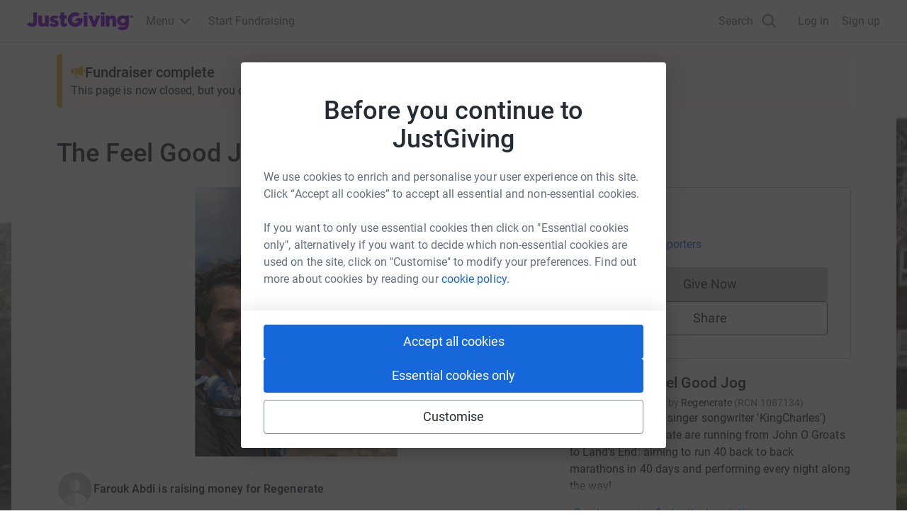

--- FILE ---
content_type: application/javascript
request_url: https://vice-prod.sdiapi.com/vice_loader/825512f1-9720-444f-94ca-599e05887e0c/e7f63d31-5065-4d9c-a05b-be068a084ae0
body_size: 34625
content:
// Copyright 2025 Source Defense LTD. All Rights Reserved. Build 1753189763719 90a651e1f3e577bd90a389e5f7e71ae15fce4db5
// Version 1.23.9.3 built at 2025-Jul-22 13:09:23. Generated at 1767202424488 Wed, 31 Dec 2025 17:33:44 GMT. Config version: 2 .
"use strict";(function(){window.navigator&&window.navigator.userAgent&&0<window.navigator.userAgent.indexOf("MSIE ")||{445:function(){var t=this&&this.Ch||function(){function t(e,r){return(t=Object.setPrototypeOf||{__proto__:[]}instanceof Array&&function(t,e){t.__proto__=e}||function(t,e){for(var r in e)Object.prototype.hasOwnProperty.call(e,r)&&(t[r]=e[r])})(e,r)}return function(e,r){function n(){this.constructor=e}if("function"!=typeof r&&null!==r)throw new TypeError("Class extends value "+String(r)+" is not a constructor or null");t(e,r),e.prototype=null===r?Object.create(r):(n.prototype=r.prototype,new n)}}(),e=this&&this.Dh||function(t,e){function r(r){return function(c){return function(r){if(n)throw new TypeError("Generator is already executing.");for(;a&&(a=0,r[0]&&(s=0)),s;)try{if(n=1,o&&(i=2&r[0]?o.return:r[0]?o.throw||((i=o.return)&&i.call(o),0):o.next)&&!(i=i.call(o,r[1])).done)return i;switch(o=0,i&&(r=[2&r[0],i.value]),r[0]){case 0:case 1:i=r;break;case 4:return s.label++,{value:r[1],done:!1};case 5:s.label++,o=r[1],r=[0];continue;case 7:r=s.Db.pop(),s.Vb.pop();continue;default:if(!((i=0<(i=s.Vb).length&&i[i.length-1])||6!==r[0]&&2!==r[0])){s=0;continue}if(3===r[0]&&(!i||r[1]>i[0]&&r[1]<i[3]))s.label=r[1];else if(6===r[0]&&s.label<i[1])s.label=i[1],i=r;else{if(!(i&&s.label<i[2])){i[2]&&s.Db.pop(),s.Vb.pop();continue}s.label=i[2],s.Db.push(r)}}r=e.call(t,s)}catch(t){r=[6,t],o=0}finally{n=i=0}if(5&r[0])throw r[1];return{value:r[0]?r[1]:void 0,done:!0}}([r,c])}}var n,o,i,a,s={label:0,va:function(){if(1&i[0])throw i[1];return i[1]},Vb:[],Db:[]};return a={next:r(0),throw:r(1),return:r(2)},"function"==typeof Symbol&&(a[Symbol.iterator]=function(){return this}),a},r=this&&this.Eh||function(t,e){var r="function"==typeof Symbol&&t[Symbol.iterator];if(!r)return t;t=r.call(t);var n,o=[];try{for(;(void 0===e||0<e--)&&!(n=t.next()).done;)o.push(n.value)}catch(t){var i={error:t}}finally{try{n&&!n.done&&(r=t.return)&&r.call(t)}finally{if(i)throw i.error}}return o},n=this&&this.Fh||function(t,e,r){if(r||2===arguments.length)for(var n,o=0,i=e.length;o<i;o++)!n&&o in e||(n||(n=Array.prototype.slice.call(e,0,o)),n[o]=e[o]);return t.concat(n||Array.prototype.slice.call(e))},o=this&&this.Gh||function(t){var e="function"==typeof Symbol&&Symbol.iterator,r=e&&t[e],n=0;if(r)return r.call(t);if(t&&"number"==typeof t.length)return{next:function(){return t&&n>=t.length&&(t=void 0),{value:t&&t[n++],done:!t}}};throw new TypeError(e?"Object is not iterable.":"Symbol.iterator is not defined.")};!function(){function i(t){var e=t.snapshotLength;if(0===e)return!1;for(var r=0;r<e;r++){var n=t.snapshotItem(r),o=z(Wo.textContent,n);n.textContent="*".repeat(o.length)}return!0}function a(t,e){try{return S(Ee.Document.prototype.evaluate.this,t.ownerDocument,[e,t,null,XPathResult.UNORDERED_NODE_SNAPSHOT_TYPE,null])}catch(t){return""}}function s(t,e,r){var n,o=e.initiator,i=e.stack;e=e.f;var a=t;void 0===a&&(a=window),(a.nodeName&&"#document"===a.nodeName||a===window||z(HTMLElement.prototype.contains,document.documentElement,a))&&it(t={initiator:o,stack:i,reportType:"ELEMENT_CONTENT",target:t,g:(n={},n.hook_perc=Ao,n.verifiedInitiator=e,n.sd_sf=r.o.Va,n.cc=r.o.gb,n.sfdPolicy=r&&r.o.sfdPolicy,n.redacted=r&&r.redacted,n)})}function c(t,e){return ot().ra(t,1,e)}function u(t){P(t)&&void 0!==t["vice-editable"]&&void 0!==z(cn,t,"vice-editable")||(Fn(t,"vice-editable",{value:!0}),z(sn,t,"vice-editable",!0))}function p(t){var e=!0;return"contenteditable"===t&&u(this),"vice-editable"===t&&(e=!1),e}function l(t){var e;if(this&&null!=cn.call(this,"ncwce"))return z(t,this);var r=a(this,"//*[(@contenteditable='true' or @vice-editable='true') and not(ancestor::*[@contenteditable='true'])]"),n=[],u=r.snapshotLength;if(0===u)return(!Ie[54]||Ie[54]&&"interactive"===document.readyState)&&sn.call(this,"ncwce","true"),z(t,this);var p=at(st()),l=c(p.Z);if(l.Ja)return z(t,this);if(s(this,p,l),!l.redacted)return z(t,this);for(p=0;p<u;p++){var h=r.snapshotItem(p),d=h.cloneNode(!0);i(l=a(d,"//text()"))&&(z(sn,h,"wipp-temp-id",Math.trunc(1e10*Math.random())),n.push({be:h,ce:d}))}t=z(t,this);try{for(var f=o(n),y=f.next();!y.done;y=f.next()){var v=y.value;h=v.be,d=v.ce;var g=z(Wo.outerHTML,h),E=z(Wo.outerHTML,d);t=t.replace(g,E),h.removeAttribute("wipp-temp-id")}}catch(t){var m={error:t}}finally{try{y&&!y.done&&(e=f.return)&&e.call(f)}finally{if(m)throw m.error}}return t}function h(t,e){var r=at(st()),n=c(r.Z,this);return n.Ja?z(t,this):(s(this,r,n),n.redacted?(r=function(t,e){void 0===e&&(e=!0);var r=EventTarget.prototype.addEventListener;try{EventTarget.prototype.addEventListener=function(){};var n=t.cloneNode(e);return EventTarget.prototype.addEventListener=r,n}catch(n){return EventTarget.prototype.addEventListener=r,t.cloneNode(e)}}(this),i(e=a(r,e?"//text()":"//self::*[@contenteditable='true' or @vice-editable='true'] //text()"))?z(t,r):z(t,this)):z(t,this))}function d(t){if(!(t=z(t,this)))return t;var e=at(st()),r=c(e.Z,this);return s(this,e,r),r.redacted?"*".repeat(t.length):t}function f(t){var e=t.prototype;t=t.propertyName;var r=z(jn,xn,e,t);r&&(Wo[t]=r.get,r.get=v(Wo[t],t),z(Fn,xn,e,t,r))}function y(t){var e=t.prototype,r=t.propertyName;t=z(jn,xn,e,r),Wo[r]=t.get,t.get=function(){var t=Wo[r];return k(this)&&et(this.parentNode)?z(d,this,t):z(t,this)},z(Fn,xn,e,r,t)}function v(t,e){return function(){return et(this)?z(h,this,t,!0):this.hasChildNodes()?qo[e]?z(l,this,t):z(h,this,t,!1):z(t,this)}}function g(t){return document.querySelectorAll("script")[1]===t}function E(t){return!1===t.async&&!1===t.defer}function m(t){return t.parentNode===document.head&&null===document.body&&null===t.nextSibling}function b(){return"loading"===document.readyState}function w(){if(window===top)return!0;try{return parent.document.baseURI,!1}catch(t){return!0}}function S(t,e,r){return t.apply=Ee.Function.prototype.apply.this,t.apply(e,r)}function O(t,e){for(var r=2;r<arguments.length;r++);return S(t,e,S(Ee.Array.prototype.slice.this,arguments,[2]))}function T(t,e){return void 0===e&&(e=100),0!=t&&Math.random()<=t/e}function L(t){if("SCRIPT"===t.nodeName){var e=document.createElement("script");for(t.firstChild&&e.appendChild(t.firstChild.cloneNode(!0));0<t.attributes.length;){var r=t.attributes[0];t.removeAttributeNode(r),"type"===r.name&&"text/gtmscript"===r.value||e.setAttributeNode(r)}return t.parentNode.replaceChild(e,t),e}for(e=t.firstChild;e;e=e.nextSibling)e=L(e);return t}function I(t){if(!t)return null;if(we)return we;var e=t&&t.html||[];t=t&&t.js||[];for(var n={},o=e.length,i=0;i<o;i++){var a=r(e[i],3),s=a[0],c=a[1];if(a=a[2],null!=s&&c&&a)try{var u=document.querySelector(c),p=u&&Ee.Element.prototype.getAttribute.this.call(u,a);n[s]=p}catch(t){}}for(e=t.length,i=0;i<e;i++)if(s=(u=r(t[i],2))[0],o=u[1],null!=s&&o)try{t:if(u=window,o){var l=o.split(".");o=0;for(var h=l.length;o<h;o++){if(!u[l[o]]){p=null;break t}u=u[l[o]]}p=u}else p=null;n[s]=p}catch(t){}return we=n,2<JSON.stringify(n).length?n:null}function A(){var t=Object.getOwnPropertyDescriptor(HTMLScriptElement.prototype,"async"),e=t&&t.get?t.get:function(){return!1};be(HTMLScriptElement.prototype,"async",{get:function(){return e.call(this)},set:function(e){t.set.call(this,e)}})}function N(t){return de.set.call(Ke,t),de.get.call(Ke)}function _(t,e,r,n){null===r&&(r=pe.call(t,e)),le.call(t,e),Ee.Element.prototype.setAttribute.this.call(t,n,r)}function M(t){if("IFRAME"!==t.nodeName)throw Error('utils.isIframeForeignCheckByOrigin: "node.nodeName" is not equal to "IFRAME"');return t=O(Ee.HTMLIFrameElement.prototype.src.get.this,t),C(window.location.href,t)}function R(t){if("OBJECT"!==t.nodeName)throw Error('utils.isObjectForeignCheckByOrigin: "node.nodeName" is not equal to "OBJECT"');return t=O(Ee.HTMLObjectElement.prototype.data.get.this,t),C(window.location.href,t)}function D(t){if("EMBED"!==t.nodeName)throw Error('utils.isEmbedForeignCheckByOrigin: "node.nodeName" is not equal to "EMBED"');return t=O(Ee.HTMLEmbedElement.prototype.src.get.this,t),C(window.location.href,t)}function C(t,e){try{var r=new me(t),n=new me(e);return"http:"!==r.protocol&&"https:"!==r.protocol||"http:"!==n.protocol&&"https:"!==n.protocol?null:r.origin!==n.origin}catch(t){return null}}function P(t){try{return 1===Ee.Node.prototype.nodeType.get.this.call(t)}catch(t){return!1}}function k(t){return(t&&t instanceof Node&&O(Ee.Node.prototype.nodeType.get.this,t))===Node.TEXT_NODE}function H(t){return!!t&&["IFRAME","EMBED","OBJECT"].includes(t.nodeName)}function j(t){var e;return function(t){switch(t&&Ee.Node.prototype.nodeName.get.this&&O(Ee.Node.prototype.nodeName.get.this,t)){case"IFRAME":var e=t.getAttribute("sandbox"),r=e&&e.split(" ");if(e=["allow-same-origin","allow-scripts"],e=null!=r&&!e.every((function(t){return r.includes(t)})),!t.srcdoc&&t.src)try{return"data:"!==new URL(t.src).protocol&&!M(t)&&!e}catch(t){return!1}return!e;case"EMBED":return!D(t);case"OBJECT":return!R(t);default:return!1}}(t)?t&&(t.contentWindow||"EMBED"===t.nodeName&&(null===(e=t.getSVGDocument())||void 0===e?void 0:e.defaultView)):null}function F(t){return t.some((function(t){return null==t}))}function x(t){try{if(Ie[75]&&0<Ie[74].length){var e=Ie[74].map((function(t){return t.startsWith("/")&&t.endsWith("/")&&(t=t.slice(1,-1)),new RegExp(new RegExp(t,"gi"))})).filter((function(t){return!!t})),r=t||$t.location.href;return e.some((function(t){return t.test(r)}))}return!1}catch(t){return nr.B(t),!1}}function U(t){function e(t){var e=n[t].replace(tr,"").trim();if(t=n[t].trim(),e===o||It.sdScripts.viceLoader===e||It.sdScripts.vice===e||It.sdScripts.reporter===e||It.sdScripts.bolt===e||It.sdScripts.emptyIframeUrl.some((function(t){return t===e})))return"continue";(qe.ub?"@data:":"data:")===e?r.push("".concat("unique-scheme","://data-script")):r.push(t),o=e}var r=[],n=Ee.String.prototype.match.this.call(t,Qe);if(!n)return[];var o="";for(t=0;t<n.length;t++)e(t);return r}function B(t,e){var r=t.slice(),n=r.shift(),o={};!function(t,e,r){for(var n=e.length-1,o=0;o<n;++o){var i=e[o];i in t||(t[i]={}),t=t[i]}t[e[n]]=r}(o,r,(function(){n&&!e[n]&&(e[n]=[]),n&&e[n].push([t,arguments])})),function(t,e,r){for(var n=e.length,o=0;o<n;o++){if(!r[e[o]]){r[e[o]]=t;break}t=t[e[o+1]],r=r[e[o]]}}(o,t,window)}function V(t,e,r){var n;try{for(var i=o(t),a=i.next();!a.done;a=i.next())Ee.EventTarget.prototype.addEventListener.this.call(e,a.value,r,{passive:!0})}catch(t){var s={error:t}}finally{try{a&&!a.done&&(n=i.return)&&n.call(i)}finally{if(s)throw s.error}}}function G(t){nr.report(11,null,null,{loaderVersion:ar.version,reason:t}),A()}function W(t,e){return q(t=ie(t,e),(function(t){return 200<=t.status&&400>t.status?t.text():null}))}function q(t,e,r){return Ee.Promise.prototype.then.this.call(t,e).catch((function(t){return r?r(t):null}))}function K(t){t.removeAttribute("sd_sf")}function J(t,e){if(!t||!e)return 0;var r=0,n=e.replace(/\*/g,""),o=e.replace(/\*$/,"");return t.forEach((function(t){t===n||t===o?r+=2:(e.startsWith("*")&&t.includes(n)||e.endsWith("*")&&t.includes(n))&&(r+=1)})),r}function X(t){if(void 0!==vr)return vr;vr=new br(t),yr.Object.prototype.freeze.this(vr)}function $(t){if(k(t))return{type:"",ca:-1};if(!0===Tr)var e=t instanceof HTMLElement?(e=(e=mr.decode(yr.Element.prototype.getAttribute.this.call(t,"sd_sf"),wr))&&e.split(","))?"null"===e[0]?{type:null,ca:null}:{type:e[0],ca:+e[1]}:null:void 0;var n=null;if(!e){var o=X().Ne();if(function(t,e){return t instanceof HTMLElement&&(e.ud.has(yr.Node.prototype.nodeName.get.this.call(t))||t instanceof HTMLElement&&t.isContentEditable||e.nd.some((function(e){return yr.String.prototype.includes.this.call(yr.Element.prototype.outerHTML.get.this.call(t),e)})))}(t,o)){if(n=o.pd,o=o.vd,n[0]){for(var i,a,s,c,u=function(t){return["id","name","placeholder","class","type"].map((function(e){return(e=yr.Element.prototype.getAttribute.this.call(t,e)&&yr.String.prototype.toLowerCase.this.call(yr.Element.prototype.getAttribute.this.call(t,e))||"").toLocaleLowerCase()}))}(t),p={},l=null,h=null,d=0,f=0;f<n.length;f++){a=(i=n[f]||null)[0]||null,s=o[i[1]]||null,c=i[2]||null;for(var y=0;y<a.length;y++)i=a[y]||null,p[c]||(p[c]=0),p[c]+=J(u,i);d<=p[c]&&(l=(d=r([s,c,p[c]],3))[0],h=d[1],d=d[2])}n=0<d?{type:l,ca:h}:{type:null,ca:null}}else n=null;(!Ie[54]||Ie[54]&&"interactive"===document.readyState)&&(!1===Tr&&(K(t),Tr=!0),yr.Element.prototype.setAttribute.this.call(t,"sd_sf",mr.encode(n.type?"".concat(n.type,",").concat(n.ca):"null",wr)))}Or(t)}return e||n}function Y(t,e,r){return t.apply=$r,t.apply(e,r)}function z(t,e){return t.call=Yr,Y(t,e,Y(Kr,arguments,[2]))}function Z(t){return t?(-1<z(Vn,t,"//")&&(t=z(Wn,t,"//")[1]),-1<z(Vn,t,"?")&&(t=z(Wn,t,"?")[0]),-1<z(Vn,t,":")&&(1<(t=z(Wn,t,"/")).length&&(t[0]=z(Wn,t[0],":")[0]),t=z(Un,t,"/")),t):""}function Q(t){return z(Xn,/https?:\/\//,t)||z(Kn,t,"unique-scheme")||(t="http://".concat(t)),new URL(t)}function tt(t){return new URL(t,document.baseURI).href}function et(t){if(P(t)){var e=t.isContentEditable;qe.Oc&&!document.contains(t)&&(e=!!z(Element.prototype.closest,t,"[contenteditable^='true']")),t=e||t["vice-editable"]||z(cn,t,"vice-editable")}else t=t&&t.parentNode&&et(t.parentNode);return t}function rt(t,e){if(void 0===e&&(e=null),!t)return"null";for(var r=[];t&&P(t)&&t!==e;t=t.parentNode){for(var n=0,o=t.previousSibling;o;o=o.previousSibling)o.nodeType!=Node.DOCUMENT_TYPE_NODE&&o.nodeName==t.nodeName&&++n;o=z(Gn,t.nodeName),z(Bn,r,o+"["+(n+1)+"]")}return r.length?"/"+z(Un,r,"/"):null}function nt(t){try{var e=new URL(t);return 0===e.search.trim().length?t:"".concat(e.origin).concat(e.pathname)}catch(e){return t}}function ot(t,e){return void 0===zn&&(zn=new no(t,e)),zn}function it(t){var e=t.initiator,r=t.stack,n=t.reportType,o=t.target,i=t.ga,a=t.requestUrl;if(a=void 0===a?null:a,t=void 0===(t=t.g)?{}:t,mo)if(function(t,e){if("EVAL LOCAL_XHR FOREIGN_XHR FOREIGN_FORM_SUBMISSION LOCAL_FORM_SUBMISSION SET_COOKIE GET_COOKIE LOCAL_STORAGE SESSION_STORAGE BLUETOOTH MEDIA GPS NOTIFICATION EMBED OBJECT LOCAL_WEBSOCKET FOREIGN_WEBSOCKET SET_INTERVAL SET_TIMEOUT LOCAL_SENDBEACON FOREIGN_SENDBEACON OPEN_WINDOW".split(" ").includes(e))return!0;if(!t)return!1;var r=t.nodeName;switch(e){case"ELEMENT_VALUE":case"ELEMENT_CONTENT":case"ADD_EVENT_LISTENER":case"INPUT":case"EDITABLE":case"FORM":return(e="INPUT"===r)&&(e=null===(e=Jn.call(t,"type"))||!ho[e]),e||"TEXTAREA"===r||"FORM"===r||et(t);case"IMAGE":return"IMG"===r&&t.src;case"LOCAL_LINK":case"FOREIGN_LINK":return e=Ae.H,(t=uo.call(t))?""===(t=new URL(t).host)?"LINK"===r:"LINK"===r&&!qn.call(e,t):"LINK"===r;case"IFRAME":try{var n=Ae.kb,o=so.call(t);if(!o)return"IFRAME"===r;var i=new URL(o).host;return"IFRAME"===r&&n&&!qn.call(n,i)}catch(t){return"IFRAME"===r}}}(o,n)){var s=(null==yo?void 0:yo.Hc(e))||null;e=ao.build({initiator:e,stack:r,reportType:n,target:o,ga:i,requestUrl:a,g:t,J:go,sessionId:Eo,noSi:vo,xa:bo,ya:wo,parentSrc:s}),fo&&fo(e)}else!function(t,e){var r=[];t===window&&(r=document.querySelectorAll("input,textarea,[contenteditable=true],[vice-editable=true]")),t.querySelectorAll&&(r=t.querySelectorAll("input,textarea,[contenteditable=true],[vice-editable=true]")),r.forEach((function(r){e.target=r,e.ga=t,it(e)}))}(o,{initiator:e,stack:r,reportType:n,target:o,requestUrl:a,g:t})}function at(t){var e=!1,r=t[0];t=t[1];var n=z(In,document);return n?(e=!0,n="string"==typeof(n=z(So.get,n))||null===n?n:JSON.stringify(n)):n=null==(n="string"==typeof r[r.length-1]||null===r[r.length-1]?r[r.length-1]:JSON.stringify(r[r.length-1]))?void 0:n.split(/:\d+:\d/)[0],{initiator:n,stack:t,Z:r,f:e}}function st(){var t=Error.stackTraceLimit;Error.stackTraceLimit=25;var e=Error().stack;return Error.stackTraceLimit=t,[U(e),e]}function ct(t,e,r){void 0===r&&(r=window);var n=ot(),o=z(jn,xn,r[t].prototype,"value"),i=z(jn,xn,r[t].prototype,"value");i.get=function(){var t,r=at(st()),i=r.initiator,a=r.stack,s=r.f;r=n.ra(r.Z,1,this);var c=z(o.get,this);return it(i={initiator:i,stack:a,reportType:"ELEMENT_VALUE",target:this,g:(t={},t.hook_perc=e,t.verifiedInitiator=s,t.sd_sf=r.o.Va,t.cc=r.o.gb,t.sfdPolicy=r.o.sfdPolicy,t.redacted=r.redacted,t)}),r.redacted&&(c="*".repeat(c.length)),c},z(Fn,xn,r[t].prototype,"value",i)}function ut(t){var e=S(t,this,arguments);return null===e?null:(O(Ee.Object.prototype.defineProperty.this,Ee.Object.this,e,"activeElement",{value:e&&e.activeElement,configurable:!0}),e)}function pt(t,e,r,n,o){switch(t){case"setItem":var i="w",a="SET_ITEM";break;case"getItem":i="r",a="GET_ITEM";break;case"key":i="r",a="KEY"}n.Storage.prototype[t]=function(){if(this===sessionStorage)var n="SESSION_STORAGE",s=e;else n="LOCAL_STORAGE",s=r;s=Y(Jo[t],s,arguments);var c=at(st());return ht(c.initiator,c.stack,c.f,n,i,a,o),s}}function lt(t,e,r,n){n.Storage.prototype[t]=function(){return Y(Jo[t],this===sessionStorage?e:r,arguments)}}function ht(t,e,r,n,o,i,a){var s,c;(s={}).hook_perc=a,s.verifiedInitiator=r,s.eventType=i,s.message=o,r=s,(c={initiator:t,stack:e}).reportType="SESSION_STORAGE"===n?"SESSION_STORAGE":"LOCAL_STORAGE",c.g=r,it(t=c)}function dt(t){var e,r=t.contentWindow;r||"EMBED"!==t.nodeName||(r=null===(e=t.getSVGDocument())||void 0===e?void 0:e.defaultView),r&&No(r)}function ft(t){t.contentDocument?dt(t):"EMBED"===t.nodeName&&t.getSVGDocument&&t.addEventListener("load",(function(){return dt(t)}),{capture:!0,once:!0})}function yt(t,e){t.toString=function(){return S(Function.prototype.toString,e,arguments)}}function vt(t,e,r){var n,o=at(st()),i=o.f;it({initiator:o.initiator,stack:o.stack,reportType:e,target:t,g:Object.assign(Object.assign({},r),(n={},n.hook_perc=_o,n.verifiedInitiator=i,n))})}function gt(t){var e,r,n,o,i,a,s,c,u;switch(Dn.call(t)){case"IFRAME":if(!t.srcdoc&&t.src)try{if("data:"===new URL(t.src).protocol)return;M(t)&&vt(t,"IFRAME",((e={}).eventType="FOREIGN_IFRAME_CREATED",e.requestUrl=O(Ee.HTMLIFrameElement.prototype.src.get.this,t),e))}catch(t){}return;case"EMBED":D(t)&&vt(t,"EMBED",((r={}).eventType="FOREIGN_EMBED_CREATED",r.requestUrl=O(Ee.HTMLEmbedElement.prototype.src.get.this,t),r));break;case"OBJECT":R(t)&&vt(t,"OBJECT",((n={}).eventType="FOREIGN_OBJECT_CREATED",n.requestUrl=O(Ee.HTMLObjectElement.prototype.data.get.this,t),n));break;case"IMG":return vt(t,"IMAGE",((o={}).eventType="EXTERNAL_IMAGE_CREATED",o.requestUrl=t.src,o));case"INPUT":return vt(t,"INPUT",((i={}).eventType="EDITABLE_CREATED",i));case"FORM":return vt(t,"FORM",((a={}).eventType="EDITABLE_CREATED",a));case"LINK":if(t.href&&t.rel&&("preload"!==t.rel||"preload"===t.rel&&t.as))return r=Z(e=tt(t.href)),Mo.sa(r)?vt(t,"LOCAL_LINK",((s={requestUrl:e}).eventType="LINK",s)):vt(t,"FOREIGN_LINK",((c={requestUrl:e}).eventType="LINK",c))}if(et(t))return vt(t,"EDITABLE",((u={}).eventType="EDITABLE_CREATED",u.hook_perc=_o,u))}function Et(t){if(P(t)){var e=kn.call(t);if(Cn.call(e,t)&&(gt(t),t=t.querySelectorAll("iframe,object,embed")))for(e=0;e<t.length;e++)Et(t[e])}}function mt(t){return[HTMLIFrameElement,HTMLObjectElement,HTMLEmbedElement,SVGElement].some((function(e){return t instanceof e}))}function bt(t){for(;t;)t.getAttribute&&On.call(t,"ncwce")&&un.call(t,"ncwce"),t=t.parentNode}function wt(t,e,i,s){if(!s["12DFASD345"]){try{Object.defineProperty(s,"12DFASD345",{value:1,configurable:!1,writable:!1})}catch(t){}if(window===s&&t[$o.ma]&&function(t,e){void 0===e&&(e=window);var r=ot(),n=new Set(["INPUT","SELECT","BUTTON","TEXTAREA"]);rr.j("Document","getSelection",(function(t){return function(){return S(ut,this,[t])}})),rr.j("Window","getSelection",(function(t){return function(){return S(ut,this,[t])}})),rr.j("Selection","toString",(function(e){return function(){var o,i=this&&this.activeElement,a=i&&O(Ee.Element.prototype.tagName.get.this,i);if(i&&(n.has(a)||i.contentEditable)){var s=at(st());a=s.initiator;var c=s.stack,u=s.f;if(s=r.ra(s.Z,1),it(i={initiator:a,stack:c,reportType:"ELEMENT_VALUE",target:i,ga:void 0,requestUrl:void 0,g:(o={},o.hook_perc=t,o.verifiedInitiator=u,o)}),s.redacted)return o=O(Ee.String.prototype.toString.this,this),"*".repeat(o.length)}return S(e,this,arguments)}}))}(t[$o.ma],s),t[$o.sc]&&function(t,e){void 0===e&&(e=window),window===e&&rr.j("Function","toString",(function(){return function(){return Ho.has(this)?Ho.get(this):S(Ee.Function.prototype.toString.this,this,arguments)}}))}(t[$o.sc],s),t[$o.ab]){var c=s;void 0===c&&(c=window),Ao=t[$o.ab],f({prototype:c.Element.prototype,propertyName:"innerHTML"}),f({prototype:c.Element.prototype,propertyName:"outerHTML"}),f({prototype:c.HTMLElement.prototype,propertyName:"innerText"}),f({prototype:c.HTMLElement.prototype,propertyName:"outerText"}),y({prototype:c.Node.prototype,propertyName:"nodeValue"}),y({prototype:c.Text.prototype,propertyName:"wholeText"}),y({prototype:c.CharacterData.prototype,propertyName:"data"}),function(t){var e=t.prototype,r=t.propertyName;t=z(jn,xn,e,r),Wo[r]=t.get,t.get=function(){var t=Wo[r];return k(this)?et(this.parentNode)?z(d,this,t):z(t,this):this instanceof Document||this instanceof DocumentType?null:z(t=v(t,r),this)},z(Fn,xn,e,r,t)}({prototype:c.Node.prototype,propertyName:"textContent"}),function(t){var e,r;(r=z(jn,xn,(e=t).HTMLElement.prototype,"contentEditable")).set=function(t){if(!0!==t&&"true"!==t&&"true"===z(wn,this)){u(this);var e=a(this,'descendant::*[not(@contenteditable="true") and not(@vice-editable)]'),r=e.snapshotLength;if(0!==r)for(var n=0;n<r;n++)u(e.snapshotItem(n))}return S(Sn,this,arguments)},z(Fn,xn,e.HTMLElement.prototype,"contentEditable",r),function(t){t.Element.prototype.setAttribute=function(t,e){if(z(p,this,t))return S(sn,this,arguments)}}(t),function(t){t.Element.prototype.removeAttribute=function(t){if(z(p,this,t))return S(un,this,arguments)}}(t)}(c)}if(t[$o.hc]&&function(t,e){void 0===e&&(e=window);var r=z(jn,xn,e.Document.prototype,"cookie");r.set=function(e){var r,n,o=at(st()),i=o.initiator,a=o.stack;o=o.f;for(var s=xn.create.bind(xn,null),c=String(e).replace(/[\x00-\x1f].*/g,"").split(";"),u=0;u<c.length;u++){var p=Zn.exec(c[u]),l=p[1],h=p[2]||"";if(0===u)p&&(s.Bc=l,s.le=h);else switch(l.toLowerCase()){case"path":s.he=h;break;case"domain":s.fe=h;break;case"max-age":/^[0-9]+$/.exec(h)&&(s.Ac=+h);break;case"expires":p=Date.parse(h),isNaN(p)||(s.Ac=Math.floor((p-Date.now())/1e3),s.ge=p);break;case"secure":s.je=!0;break;case"samesite":s.ie=h}}return s="string"==typeof s.Bc?s:null,(r={}).name=s.Bc,r.value=s.le,r.path=s.he,r.secure=s.je,r.sameSite=s.ie,r.domain=s.fe,r.maxAge=s.Ac,r.expires=s.ge,s=r,it(r={initiator:i,stack:a,reportType:"SET_COOKIE",target:this,g:(n={},n.hook_perc=t,n.eventType="1ST_COOKIE",n.cookie=s,n.message="w",n.verifiedInitiator=o,n)}),z(Lo,this,e)},r.get=function(){var e,r=at(st()),n=r.f;return it(r={initiator:r.initiator,stack:r.stack,reportType:"GET_COOKIE",target:this,g:(e={},e.hook_perc=t,e.eventType="1ST_COOKIE",e.message="r",e.verifiedInitiator=n,e)}),z(To,this)},z(Fn,xn,e.Document.prototype,"cookie",r)}(t[$o.hc],s),t[$o.jc]){c=t[$o.jc];var l,h,g=s;void 0===g&&(g=window);var E=g.localStorage,m=g.sessionStorage;try{for(var b=o(["key","setItem","getItem"]),w=b.next();!w.done;w=b.next()){var T=w.value;pt(T,m,E,g,c)}}catch(t){var L={error:t}}finally{try{w&&!w.done&&(l=b.return)&&l.call(b)}finally{if(L)throw L.error}}try{for(var I=o(["clear","removeItem"]),A=I.next();!A.done;A=I.next())lt(T=A.value,m,E,g)}catch(t){var N={error:t}}finally{try{A&&!A.done&&(h=I.return)&&h.call(I)}finally{if(N)throw N.error}}!function(t,e,r){t.forEach((function(t){var n={length:1};if(t===r.sessionStorage)var o="SESSION_STORAGE",i="sessionStorage";else o="LOCAL_STORAGE",i="localStorage";t=new Proxy(t,{get:function(t,r){if("function"==typeof t[r])return t[r];if(!n[r]&&"__proto__"!==r){var i=at(st());ht(i.initiator,i.stack,i.f,o,"r","GET_ITEM",e)}return t[r]},set:function(t,r,n){var i=at(st()),a=i.initiator,s=i.stack;return i=i.f,r&&n&&ht(a,s,i,o,"w","SET_ITEM",e),t[r]=n,!0}}),Vr(r,i,{value:t})}))}([E,m],c,g)}t[$o.ac]&&function(t,e){function r(e){var r,n=e.f;it(e={initiator:e.initiator,stack:e.stack,reportType:"EVAL",g:(r={},r.hook_perc=t,r.eventType="EVAL_FUNCTION_CALL",r.verifiedInitiator=n,r)})}void 0===e&&(e=window);var n=e.eval;e.Object.defineProperty(e,"eval",{get:function(){var t=at(st());return r({initiator:t.initiator,stack:t.stack,f:t.f}),n}});var o=e.Function,i=new Proxy(e.Function,{construct:function(t,e){var n=at(st()),o=n.initiator;return r({initiator:o,stack:n.stack,f:n.f}),n=e.length-1,(o=new Io(e[n],o,Io.cb.md).cg())&&(e[n]=o),Reflect.construct(t,e)}});e.Function.prototype.constructor=i,i.prototype.constructor.toString=function(){return S(zr,this===i?o:this,arguments)},i.prototype.constructor.bind=function(){return S(Zr,this===i?o:this,arguments)},e.Function=i}(t[$o.ac],s),t[$o.qc]&&function(t,e){void 0===e&&(e=window),e.setTimeout=function(){var e=this,r=e.setTimeout;return function(n,o){if("string"==typeof n){var i,a=at(st()),s=a.f;it(a={initiator:a.initiator,stack:a.stack,reportType:"SET_TIMEOUT",g:(i={},i.hook_perc=t,i.eventType="SET_TIMEOUT",i.verifiedInitiator=s,i)})}return e!==this&&null!=this&&this.setTimeout&&(e=this,r=this.setTimeout),Y(r,e,arguments)}}.call(e)}(t[$o.qc],s),t[$o.pc]&&function(t,e){void 0===e&&(e=window),e.setInterval=function(){var e=this,r=e.setInterval;return function(n,o){if("string"==typeof n){var i,a=at(st()),s=a.f;it(a={initiator:a.initiator,stack:a.stack,reportType:"SET_INTERVAL",g:(i={},i.hook_perc=t,i.eventType="SET_INTERVAL",i.verifiedInitiator=s,i)})}return e!==this&&null!=this&&this.setInterval&&(e=this,r=this.setInterval),Y(r,e,arguments)}}.call(e)}(t[$o.pc],s),t[$o.Yb]&&function(t,e){function r(e,r,o,i,a){var s=z(jn,xn,e[r].prototype,i),c=z(jn,xn,e[r].prototype,i);c.get=function(){var e;if(this instanceof o){var r=at(st()),i=r.initiator,c=r.stack,u=r.f;if(r=n.ra(r.Z,0,null==this?void 0:this.target),it(i={initiator:i,stack:c,reportType:"ADD_EVENT_LISTENER",target:this.target||window,g:(e={},e.hook_perc=t,e.eventType="keylogging",e.verifiedInitiator=u,e.sd_sf=r.o.Va,e.cc=r.o.gb,e.sfdPolicy=r.o.sfdPolicy,e.redacted=r.redacted,e)}),r.redacted)return a}return Y(s.get,this,arguments)},z(Fn,xn,e[r].prototype,i,c)}void 0===e&&(e=window);var n=ot();r(e,"KeyboardEvent",$n,"key","*"),r(e,"KeyboardEvent",$n,"code","Digit8"),r(e,"KeyboardEvent",$n,"charCode","42"),r(e,"KeyboardEvent",$n,"keyCode","42"),r(e,"UIEvent",$n,"which","42"),r(e,"InputEvent",Yn,"data","*******"),z(jn,xn,e.KeyboardEvent.prototype,"which")&&r(e,"KeyboardEvent",$n,"which","42")}(t[$o.Yb],s),t[$o.kc]&&function(t,e){function r(e,r,n,o){var i,a;(i={}).hook_perc=t,i.verifiedInitiator=n,i.eventType=o,n=i,(a={initiator:e,stack:r}).reportType="MEDIA",a.g=n,it(e=a)}void 0===e&&(e=window),Fo&&xo&&(e.Object.defineProperty(e.MediaDevices.prototype,"getUserMedia",{value:function(t){var e="";t.audio&&(e="audio"),t.video&&(""===e?e="video":e+=" video");var n=at(st());return r(n.initiator,n.stack,n.f,e),Y(Fo,this,arguments)}}),e.Object.defineProperty(e.MediaDevices.prototype,"getDisplayMedia",{value:function t(){var e=this&&this instanceof t?this.constructor:void 0,n=at(st());return r(n.initiator,n.stack,n.f,"video"),e?new xo:Y(xo,this,arguments)}}))}(t[$o.kc],s),t[$o.ic]&&function(t,e){function r(e,r,n){var o,i;(o={}).hook_perc=t,o.verifiedInitiator=n,o.eventType="location",n=o,(i={initiator:e,stack:r}).reportType="GPS",i.g=n,it(e=i)}void 0===e&&(e=window),Bo&&Vo&&(e.Object.defineProperty(e.Geolocation.prototype,"getCurrentPosition",{value:function(){var t=at(st());return r(t.initiator,t.stack,t.f),Y(Bo,this,arguments)}}),e.Object.defineProperty(e.Geolocation.prototype,"watchPosition",{value:function(){var t=at(st());return r(t.initiator,t.stack,t.f),Y(Vo,this,arguments)}}))}(t[$o.ic],s),t[$o.lc]&&function(t,e){void 0===e&&(e=window),Go&&(e.Notification=function(){var e,o,i=at(st()),a=i.initiator,s=i.stack;return i=i.f,(e={}).hook_perc=t,e.verifiedInitiator=i,i=e,(o={initiator:a,stack:s}).reportType="NOTIFICATION",o.g=i,it(a=o),new(Go.bind.apply(Go,n([void 0],r(arguments),!1)))},e.Object.setPrototypeOf(e.Notification,EventTarget),e.Notification.prototype=Go.prototype,e.Object.defineProperty(e.Notification,"requestPermission",{get:function(){return Go.requestPermission}}),e.Object.defineProperty(e.Notification,"permission",{get:function(){return Go.permission}}),e.Object.defineProperty(e.Notification,"maxActions",{get:function(){return Go.maxActions}}),function(t){t.Notification.toString=function(){return Function.prototype.toString.apply(Go,arguments)}}(e))}(t[$o.lc],s),t[$o.tc]&&function(t,e){void 0===e&&(e=window);var o=e.WebSocket,i=e.EventTarget,a=ot();Ee.WebSocket.this&&(e.WebSocket=function(){var e=new(o.bind.apply(o,n([void 0],r(arguments),!1))),i=at(st()),s=i.initiator,c=i.stack;i=i.f;try{var u=new URL(arguments[0])}catch(t){u=null}var p,l,h=/^(wss?):\/\/([^#]*)$/,d=null==u?void 0:u.href.match(h);return d&&(h=d[1],d=d[2],u=a.sa(u.hostname+u.pathname),(p={}).hook_perc=t,p.verifiedInitiator=i,p.protocol=h,i=p,(l={initiator:s,stack:c}).requestUrl=d,l.reportType=u?"LOCAL_WEBSOCKET":"FOREIGN_WEBSOCKET",l.g=i,it(s=l)),e},e.Object.setPrototypeOf(e.WebSocket,i),e.WebSocket.prototype=o.prototype,e.Object.defineProperty(e.WebSocket,"CLOSED",{value:o.CLOSED}),e.Object.defineProperty(e.WebSocket,"CLOSING",{value:o.CLOSING}),e.Object.defineProperty(e.WebSocket,"CONNECTING",{value:o.CONNECTING}),e.Object.defineProperty(e.WebSocket,"OPEN",{value:o.OPEN}),e.Object.defineProperty(e.WebSocket,"length",{value:1}),e.Object.defineProperty(e.WebSocket,"caller",{value:null}),e.Object.defineProperty(e.WebSocket,"arguments",{value:null}),function(t){t.WebSocket.toString=function(){return Function.prototype.toString.apply(Ee.WebSocket.this,arguments)}}(e))}(t[$o.tc],s),t[$o.Zb]&&function(t,e){function r(e,r,n){var o,i;(o={}).hook_perc=t,o.verifiedInitiator=n,n=o,(i={initiator:e,stack:r}).reportType="BLUETOOTH",i.g=n,it(e=i)}void 0===e&&(e=window),Do&&(e.Object.defineProperty(e.Bluetooth.prototype,"getAvailability",{value:function(){var t=at(st());return r(t.initiator,t.stack,t.f),Y(Po,this,arguments)}}),e.Object.defineProperty(e.Bluetooth.prototype,"requestDevice",{value:function(){var t=at(st());return r(t.initiator,t.stack,t.f),Y(Co,this,arguments)}}))}(t[$o.Zb],s),t[$o.eb]&&(function(t,e){function o(e){var r,n=e.initiator,o=e.stack,a=e.f,s=Z(e=tt(e=e.hd));it(n={initiator:n,stack:o,reportType:(s=i.sa(s))?"LOCAL_XHR":"FOREIGN_XHR",requestUrl:e,g:(r={},r.hook_perc=t,r.eventType="XHR_REQUEST",r.verifiedInitiator=a,r)})}void 0===e&&(e=window);var i=ot();e.fetch=new Proxy(e.fetch,{apply:function(t,e,i){var a=at(st());return o({initiator:a.initiator,stack:a.stack,f:a.f,hd:i[0]}),t.call.apply(t,n([e],r(i),!1))}}),e.XMLHttpRequest.prototype.open=new Proxy(e.XMLHttpRequest.prototype.open,{apply:function(t,e,o){return e.zd=o[1],t.call.apply(t,n([e],r(o),!1))}}),e.XMLHttpRequest.prototype.send=new Proxy(e.XMLHttpRequest.prototype.send,{apply:function(t,e,i){var a=at(st());return o({initiator:a.initiator,stack:a.stack,f:a.f,hd:e.zd}),t.call.apply(t,n([e],r(i),!1))}})}(t[$o.eb],s),function(t,e){void 0===e&&(e=window);var r=ot();e.Navigator.prototype.sendBeacon=function(e,n){var o,i=at(st()),a=i.initiator,s=i.stack;i=i.f;var c=tt(e),u=Z(c);return it(a={initiator:a,stack:s,reportType:(u=r.sa(u))?"LOCAL_SENDBEACON":"FOREIGN_SENDBEACON",requestUrl:c,g:(o={},o.hook_perc=t,o.eventType="SENDBEACON",o.verifiedInitiator=i,o)}),Y(ko,this,arguments)},function(t,e){e=S(Ee.Function.prototype.toString.this,e),Ho.set(t,e)}(e.Navigator.prototype.sendBeacon,Ee.Navigator.prototype.sendBeacon.this)}(t[$o.eb],s)),t[$o.mc]&&function(t,e){void 0===e&&(e=window),e.open=function(e){var o,i=at(st()),a=i.initiator,s=i.stack;return i=i.f,it(a={initiator:a,stack:s,reportType:"OPEN_WINDOW",requestUrl:Z(e&&""!==e?tt(e):"about:blank"),g:(o={},o.hook_perc=t,o.eventType="OPEN_WINDOW",o.verifiedInitiator=i,o)}),z.apply(void 0,n([Ln,this],r(arguments),!1))}}(t[$o.mc],s),t[$o.bb]&&(function(t,e){void 0===e&&(e=window);var r=ot(),n=e.FormData;e.FormData=function(e){var o;if(!e)return new n;var i=at(st()),a=i.initiator,s=i.stack,c=i.f,u=r.ra(i.Z,0);if(i=e,it(a={initiator:a,stack:s,reportType:"ELEMENT_VALUE",target:e,g:(o={},o.hook_perc=t,o.verifiedInitiator=c,o)}),u.redacted){for(i=e.cloneNode(!0),e=i.querySelectorAll("input"),o=0;o<e.length;o++)a=e[o],s=z(Oo.get,a),a.value="*".repeat(s.length);return i.style.display="none",document.body.appendChild(i),e=new n(i),i.parentNode.removeChild(i),e}return new n(i)},e.FormData.prototype=n.prototype,e.Object.defineProperty(e.FormData,Symbol.hasInstance,{value:function(t){return t instanceof n}}),e.FormData.toString=function(){return n.toString()}}(t[$o.bb],s),function(t,e){function o(e){var r,n=at(st()),o=n.initiator,a=n.stack;n=n.f;var s=e.action,c=Z(s=tt(s));it(e={initiator:o,stack:a,target:e,requestUrl:s,reportType:(c=i.sa(c))?"LOCAL_FORM_SUBMISSION":"FOREIGN_FORM_SUBMISSION",g:(r={},r.hook_perc=t,r.eventType="FORM_SUBMITTED",r.verifiedInitiator=n,r)})}void 0===e&&(e=window);var i=ot();e.HTMLFormElement.prototype.submit=new Proxy(e.HTMLFormElement.prototype.submit,{apply:function(t,e,i){return o(e),t.call.apply(t,n([e],r(i),!1))}}),z(Hn,window,"submit",(function(t){o(t.target)}),!0)}(t[$o.bb],s)),t[$o.ma]&&(e&&ct("HTMLTextAreaElement",t[$o.ma],s),i&&ct("HTMLInputElement",t[$o.ma],s)),t[$o.$b]&&function(t,e){function o(t){var o=(t=l[t]).prop,i=t.Na;e.Element.prototype[o]=function(){for(var t=[],e=0;e<arguments.length;e++)t[e]=arguments[e];for(var o=e=null,a=0;a<t.length;a++)mt(o=t[a])?(o.addEventListener("load",(function(){return Et(o)}),{capture:!0,once:!0}),e=i.call.apply(i,n([this],r(t),!1))):(e=i.call.apply(i,n([this],r(t),!1)),Et(o));return e},yt(e.Element.prototype[o],i)}void 0===e&&(e=window),rr.Dd(ft),Mo=ot(),_o||(_o=t[$o.$b]),t=O(Gr,qr,e.Element.prototype,"innerHTML");var i=O(Gr,qr,e.Element.prototype,"outerHTML"),a=O(Gr,qr,e.HTMLImageElement.prototype,"src"),s=O(Gr,qr,e.HTMLObjectElement.prototype,"data"),c=O(Gr,qr,e.HTMLLinkElement.prototype,"href"),u=O(Gr,qr,e.HTMLLinkElement.prototype,"rel"),p=O(Gr,qr,e.HTMLLinkElement.prototype,"as");i.set=function(t){var e=Pn.call(this);return t=mn.call(this,t),Et(e),t},yt(i.set,mn),a.set=function(t){return t=Xo.call(this,t),gt(this),t},yt(a.set,Xo),s.set=function(t){return t=O(Ee.HTMLObjectElement.prototype.data.set.this,this,t),Et(this),t},c.set=function(t){return t=co.call(this,t),Et(this),t},yt(c.set,co),u.set=function(t){return t=po.call(this,t),Et(this),t},yt(u.set,po),p.set=function(t){return t=lo.call(this,t),Et(this),t},yt(p.set,lo),O(Vr,qr,e.Element.prototype,"innerHTML",t),O(Vr,qr,e.Element.prototype,"outerHTML",i),O(Vr,qr,e.HTMLObjectElement.prototype,"data",s);try{O(Vr,qr,e.HTMLImageElement.prototype,"src",a)}catch(t){}O(Vr,qr,e.HTMLLinkElement.prototype,"href",c),O(Vr,qr,e.HTMLLinkElement.prototype,"rel",u),O(Vr,qr,e.HTMLLinkElement.prototype,"as",p),window===e&&(rr.ba("HTMLIFrameElement","src",(function(t){return function(){var e=S(t,this,arguments);return Et(this),e}})),rr.ba("HTMLEmbedElement","src",(function(t){return function(){var e=S(t,this,arguments);return Et(this),e}})),rr.j("Element","setAttribute",(function(t){return function(){if("ncwce"!==r(arguments,1)[0]){var e=S(t,this,arguments);return Et(this),S(t,this,arguments),e}}})),rr.j("Node","appendChild",(function(t){return function(){var e=r(arguments,1)[0];bt(this);var o=S(t,this,n(n([],r(arguments),!1),[null],!1));return Et(e),o}})),rr.j("Node","insertBefore",(function(t){return function(){var e=r(arguments,1)[0];bt(this&&this.parentNode);var o=S(t,this,n(n([],r(arguments),!1),[null],!1));return Et(e),S(t,this,n(n([],r(arguments),!1),[null],!1)),o}})),rr.j("Node","replaceChild",(function(t){return function(){var e=arguments[1];return bt(e&&e.parentNode),Et(e),S(t,this,arguments)}})),rr.j("Element","insertAdjacentElement",(function(t){return function(){var e=arguments[1];bt(this&&this.parentNode);var r=S(t,this,arguments);return Et(e),r}})),rr.ba("Element","innerHTML",(function(t){return function(){var e=S(t,this,arguments);return Et(this),e}})),rr.j("Element","insertAdjacentHTML",(function(t){return function(){return bt(this&&this.parentNode),Et(Ee.Node.prototype.nodeType.get.this.call(this)),S(t,this,arguments)}}))),yt(t.set,vn),yt(e.Node.prototype.appendChild,_n),yt(e.Node.prototype.insertBefore,Mn),yt(e.Node.prototype.replaceChild,Rn),yt(e.Element.prototype.insertAdjacentElement,yn),yt(e.Element.prototype.insertAdjacentHTML,fn);var l=[{prop:"replaceWith",Na:pn},{prop:"before",Na:ln},{prop:"after",Na:hn},{prop:"append",Na:dn}];for(t=0;t<l.length;t++)o(t)}(t,s)}}function St(t){if(void 0===t&&(t=$t.location.href),!Qo.has(t)&&x(t)){Qo.add(t);var e={};t=new Request($t.location.href),q(ie(t,{method:Zo}),(function(t){t.ok&&(t.headers.forEach((function(t,r){t&&r&&(e[r]=[t])})),t={reportType:"PAGE_HEADERS",raw:JSON.stringify(e),hook_perc:1e4,method:Zo},nr.report(19,null,null,t))}))}}var Ot,Tt,Lt;String.prototype.includes||(String.prototype.includes=function(t,e){return"number"!=typeof e&&(e=0),!(e+t.length>this.length)&&-1!==this.indexOf(t,e)});var It=function(){};It.Qc=window.vice.iframe,It.Hf=!window.vice.iframe,It.Nc=!1,It.ld=function(){if(It.Hf){var t=document.currentScript,e=[g,E,m,b,w],r=parseInt(e.map((function(e){return+e(t)})).join(""),2);return{isValid:e.every((function(e){return e(t)})),ee:r}}return null}(),It.sdScripts={viceLoader:null,vice:null,reporter:null,bolt:null,emptyIframeUrl:[]};var At,Nt,_t,Mt,Rt,Dt,Ct,Pt,kt,Ht,jt,Ft,xt,Ut,Bt,Vt,Gt,Wt,qt,Kt=500,Jt=5e3,Xt="viceSecuredIframe_",$t=window,Yt=window.vice,zt=window.Number,Zt=window.String,Qt=Object,te=window.EventTarget,ee=Qt.prototype,re=Function.prototype,ne=te&&te.prototype,oe=Error;oe.stackTraceLimit=25;var ie=$t.fetch,ae=Qt.getOwnPropertyDescriptor,se=ee.hasOwnProperty,ce=re.call.bind(ee.hasOwnProperty),ue=document.createElement;Qt.getOwnPropertyDescriptor(Element.prototype,"innerHTML")&&Qt.getOwnPropertyDescriptor(Element.prototype,"innerHTML");var pe=Element.prototype.getAttribute,le=Element.prototype.removeAttribute,he=Element.prototype.querySelectorAll;ae(Element.prototype,"outerHTML"),Qt.getOwnPropertyDescriptor(HTMLIFrameElement.prototype,"contentDocument")&&Qt.getOwnPropertyDescriptor(HTMLIFrameElement.prototype,"contentDocument");var de=Qt.getOwnPropertyDescriptor(HTMLAnchorElement.prototype,"href");Qt.getOwnPropertyDescriptor(HTMLIFrameElement.prototype,"src")&&Qt.getOwnPropertyDescriptor(HTMLIFrameElement.prototype,"src");var fe=te&&ne.dispatchEvent;try{var ye=window.localStorage}catch(gr){ye=null}try{var ve=ve=window.sessionStorage}catch(gr){ve=null}var ge={Element:{prototype:{innerHTML:{get:{this:null===(At=Qt.getOwnPropertyDescriptor(Element.prototype,"innerHTML"))||void 0===At?void 0:At.get},set:{this:null===(Nt=Qt.getOwnPropertyDescriptor(Element.prototype,"innerHTML"))||void 0===Nt?void 0:Nt.set}},insertAdjacentElement:{this:Element.prototype.insertAdjacentElement},insertAdjacentHTML:{this:Element.prototype.insertAdjacentHTML},getAttribute:{this:Element.prototype.getAttribute},setAttribute:{this:Element.prototype.setAttribute},hasAttribute:{this:Element.prototype.hasAttribute},removeAttribute:{this:Element.prototype.removeAttribute},remove:{this:Element.prototype.remove},querySelector:{this:Element.prototype.querySelector},outerHTML:{get:{this:null===(_t=Qt.getOwnPropertyDescriptor(Element.prototype,"outerHTML"))||void 0===_t?void 0:_t.get}},tagName:{get:{this:null===(Mt=Qt.getOwnPropertyDescriptor(Element.prototype,"tagName"))||void 0===Mt?void 0:Mt.get}}}},Reflect:{defineProperty:{this:Reflect.defineProperty}},Storage:{prototype:{this:Storage.prototype,getItem:{this:Storage.prototype.getItem},setItem:{this:Storage.prototype.setItem},clear:{this:Storage.prototype.clear},removeItem:{this:Storage.prototype.removeItem},key:{this:Storage.prototype.key},length:{get:{this:Qt.getOwnPropertyDescriptor(Storage.prototype,"length").get}}}},String:{static:{fromCharCode:{this:Zt.fromCharCode}},prototype:{includes:{this:Zt.prototype.includes},toLowerCase:{this:Zt.prototype.toLowerCase},substring:{this:Zt.prototype.substring},replaceAll:{this:Zt.prototype.replaceAll},charCodeAt:{this:Zt.prototype.charCodeAt},match:{this:Zt.prototype.match},toString:{this:Zt.prototype.toString}}},Document:{prototype:{this:Document.prototype,cookie:{get:{this:Qt.getOwnPropertyDescriptor(Document.prototype,"cookie").get},set:{this:Qt.getOwnPropertyDescriptor(Document.prototype,"cookie").set}},createElement:{this:Document.prototype.createElement},getElementById:{this:Document.prototype.getElementById},evaluate:{this:Document.prototype.evaluate},contains:{this:Document.prototype.contains},getSelection:{this:Document.prototype.getSelection},activeElement:{get:{this:Qt.getOwnPropertyDescriptor(Document.prototype,"activeElement").get}}}},FormData:{prototype:{this:FormData.prototype}},CharacterData:{prototype:{data:{get:{this:Qt.getOwnPropertyDescriptor(CharacterData.prototype,"data").get},set:{this:Qt.getOwnPropertyDescriptor(CharacterData.prototype,"data").set}}}},Function:{this:Function,prototype:{toString:{this:Function.prototype.toString},call:{this:Function.prototype.call},apply:{this:Function.prototype.apply}}},Array:{static:{from:{this:Array.from}},prototype:{map:{this:Array.prototype.map},join:{this:Array.prototype.join},slice:{this:Array.prototype.slice},indexOf:{this:Array.prototype.indexOf}}},URL:{this:URL},Map:{this:Map,prototype:{has:{this:Map.prototype.has},set:{this:Map.prototype.set}}},Object:{this:Qt,static:{getOwnPropertyDescriptor:{this:Qt.getOwnPropertyDescriptor},getPrototypeOf:{this:Qt.getPrototypeOf},isExtensible:{this:Qt.isExtensible},isFrozen:{this:Qt.isFrozen}},prototype:{defineProperty:{this:Qt.defineProperty},preventExtensions:{this:Qt.preventExtensions},freeze:{this:Qt.freeze},setPrototypeOf:{this:Qt.setPrototypeOf},__proto__:{get:{this:Qt.getOwnPropertyDescriptor(Qt.prototype,"__proto__").get},set:{this:Qt.getOwnPropertyDescriptor(Qt.prototype,"__proto__").set}}}},Promise:{this:Promise,prototype:{then:{this:Promise.prototype.then}}},XMLHttpRequest:{this:XMLHttpRequest,prototype:{this:XMLHttpRequest.prototype,open:{this:XMLHttpRequest.prototype.open},abort:{this:XMLHttpRequest.prototype.abort},send:{this:XMLHttpRequest.prototype.send},setRequestHeader:{this:XMLHttpRequest.prototype.setRequestHeader},getAllResponseHeaders:{this:XMLHttpRequest.prototype.getAllResponseHeaders},Dg:{this:XMLHttpRequest.prototype.Dg}}},MutationObserver:{this:window.MutationObserver},EventTarget:{prototype:{addEventListener:{this:te.prototype.addEventListener},removeEventListener:{this:te.prototype.removeEventListener}}},CustomEvent:{this:CustomEvent},KeyboardEvent:{prototype:{key:{get:{this:null===(Rt=Qt.getOwnPropertyDescriptor(KeyboardEvent.prototype,"key"))||void 0===Rt?void 0:Rt.get}},code:{get:{this:null===(Dt=Qt.getOwnPropertyDescriptor(KeyboardEvent.prototype,"code"))||void 0===Dt?void 0:Dt.get}},keyCode:{get:{this:null===(Ct=Qt.getOwnPropertyDescriptor(KeyboardEvent.prototype,"keyCode"))||void 0===Ct?void 0:Ct.get}},charCode:{get:{this:null===(Pt=Qt.getOwnPropertyDescriptor(KeyboardEvent.prototype,"charCode"))||void 0===Pt?void 0:Pt.get}}}},UIEvent:{prototype:{which:{get:{this:null===(kt=Qt.getOwnPropertyDescriptor(UIEvent.prototype,"which"))||void 0===kt?void 0:kt.get}}}},InputEvent:{prototype:{data:{get:{this:null===(Ht=Qt.getOwnPropertyDescriptor(InputEvent.prototype,"data"))||void 0===Ht?void 0:Ht.get}}}},HTMLInputElement:{prototype:{value:{get:{this:null===(jt=Qt.getOwnPropertyDescriptor(HTMLInputElement.prototype,"value"))||void 0===jt?void 0:jt.get}},labels:{get:{this:null===(Ft=Qt.getOwnPropertyDescriptor(HTMLInputElement.prototype,"labels"))||void 0===Ft?void 0:Ft.get}}}},HTMLIFrameElement:{prototype:{src:{get:{this:Qt.getOwnPropertyDescriptor(HTMLIFrameElement.prototype,"src").get},set:{this:Qt.getOwnPropertyDescriptor(HTMLIFrameElement.prototype,"src").set}}}},HTMLTextAreaElement:{prototype:{value:{get:{this:Qt.getOwnPropertyDescriptor(HTMLTextAreaElement.prototype,"value").get}},labels:{get:{this:Qt.getOwnPropertyDescriptor(HTMLTextAreaElement.prototype,"labels").get}}}},HTMLElement:{prototype:{innerText:{set:{this:Qt.getOwnPropertyDescriptor(HTMLElement.prototype,"innerText").set}}}},HTMLEmbedElement:{prototype:{src:{get:{this:Qt.getOwnPropertyDescriptor(HTMLEmbedElement.prototype,"src").get},set:{this:Qt.getOwnPropertyDescriptor(HTMLEmbedElement.prototype,"src").set}}}},HTMLSelectElement:{prototype:{labels:{get:{this:Qt.getOwnPropertyDescriptor(HTMLSelectElement.prototype,"labels").get}}}},HTMLButtonElement:{prototype:{labels:{get:{this:Qt.getOwnPropertyDescriptor(HTMLButtonElement.prototype,"labels").get}}}},HTMLProgressElement:{prototype:{labels:{get:{this:Qt.getOwnPropertyDescriptor(HTMLProgressElement.prototype,"labels").get}}}},HTMLMeterElement:{prototype:{labels:{get:{this:Qt.getOwnPropertyDescriptor(HTMLMeterElement.prototype,"labels").get}}}},HTMLOutputElement:{prototype:{labels:{get:{this:Qt.getOwnPropertyDescriptor(HTMLOutputElement.prototype,"labels").get}}}},HTMLObjectElement:{prototype:{data:{get:{this:Qt.getOwnPropertyDescriptor(HTMLObjectElement.prototype,"data").get},set:{this:Qt.getOwnPropertyDescriptor(HTMLObjectElement.prototype,"data").set}}}},HTMLScriptElement:{prototype:{async:{get:{this:null===(xt=Qt.getOwnPropertyDescriptor(HTMLScriptElement.prototype,"async"))||void 0===xt?void 0:xt.get}},src:{get:{this:Qt.getOwnPropertyDescriptor(HTMLScriptElement.prototype,"src").get},set:{this:null===(Ut=Qt.getOwnPropertyDescriptor(HTMLScriptElement.prototype,"src"))||void 0===Ut?void 0:Ut.set}}}},Node:{prototype:{appendChild:{this:Node.prototype.appendChild},insertBefore:{this:Node.prototype.insertBefore},parentNode:{get:{this:null===(Bt=Qt.getOwnPropertyDescriptor(Node.prototype,"parentNode"))||void 0===Bt?void 0:Bt.get}},textContent:{get:{this:null===(Vt=Qt.getOwnPropertyDescriptor(Node.prototype,"textContent"))||void 0===Vt?void 0:Vt.get}},nodeName:{get:{this:null===(Gt=Qt.getOwnPropertyDescriptor(Node.prototype,"nodeName"))||void 0===Gt?void 0:Gt.get}},nodeType:{get:{this:null===(Wt=Qt.getOwnPropertyDescriptor(Node.prototype,"nodeType"))||void 0===Wt?void 0:Wt.get}}}},HTMLLabelElement:{prototype:{htmlFor:{set:{this:Qt.getOwnPropertyDescriptor(HTMLLabelElement.prototype,"htmlFor").set}}}},localStorage:{this:ye},sessionStorage:{this:ve},Number:{this:zt},Navigator:{prototype:{sendBeacon:{this:Navigator.prototype.sendBeacon}}},Error:{this:Error,static:{stackTraceLimit:Error.stackTraceLimit},prototype:{stack:{this:null===(qt=Error.prototype)||void 0===qt?void 0:qt.stack},Sh:{this:Error.prototype.message}}},Selection:{prototype:{toString:{this:Selection.prototype.toString}}},WebSocket:{this:WebSocket,prototype:{send:{this:Qt.getOwnPropertyDescriptor(WebSocket.prototype,"send")}}},Window:{Wh:{getSelection:{this:$t.getSelection}}},History:{prototype:{pushState:{this:History.prototype.pushState},replaceState:{this:History.prototype.replaceState}}}};Qt.getPrototypeOf=function(){var t=r(arguments,1)[0];try{return Ee.Object.static.isExtensible.this(t)||void 0!==(t&&t.__proto__)?Ee.Object.static.getPrototypeOf.this(t):t&&t.__proto__||null}catch(e){return t&&t.__proto__||null}},Qt.freeze=function(){var t=arguments[0];if(t&&!"undefined boolean number string bigint symbol".split(" ").includes(typeof t)&&!(t instanceof Qt)){var e=null===ge.Object.prototype.__proto__.get.this.call(t)?void 0:ge.Object.prototype.__proto__.get.this.call(t);Ee.Object.prototype.setPrototypeOf.this(t,Ee.Object.this.prototype);var r=Qt.getOwnPropertyDescriptor(Qt.prototype,"__proto__");r.get=function(){return e};try{Qt.defineProperty(t,"__proto__",r)}catch(t){}}return Ee.Object.prototype.freeze.this.apply(this,arguments)};var Ee="function"==typeof(null==Yt?void 0:Yt.natives)&&Yt.natives()||ge,me=ge.URL.this,be=Ee.Object.prototype.defineProperty.this,we=null,Se=[30],Oe=function(){function t(e,r,n,o,i,a,s,c){this.noSi=this.trafficPercentage=this.si=this.pdata=this.data=this.authority=this.scriptType=null;var u=new Date;this.type=e,this.pageView=r,this.si=i,this.noSi=a,this.timestamp=u.getTime(),this.timeZone=u.getTimezoneOffset(),this.accountId=window.vice.config.viceAccountId,this.siteId=window.vice.config.viceSiteId,this.sectionId=window.vice.config.viceSectionId,this.url=window.location.href,this.buildTimestamp=t.S(),n&&(this.scriptType=n.scriptType),o&&(this.authority=o),c||(c={}),c.pt=I(s),-1!==Se.indexOf(this.type)&&(this.pdata=this.Ub(c)),this.data=40===this.type||14===this.type||19===this.type?this.Ub(c,!0):this.Ub(c)}return t.S=function(){return window.vice.build&&window.vice.build.timestamp?window.vice.build.timestamp:0},t.prototype.Ub=function(t,e){return void 0===e&&(e=!1),Object.hasOwnProperty.call(t,"reportType")&&"PAGE_HEADERS"===t.reportType||this.kd(t,e),t},t.prototype.kd=function(t,e){if(void 0===e&&(e=!1),e=e?Jt:Kt,t&&"object"==typeof t)for(var r in t)if(ce(t,r)){var n=t[r];n&&("string"==typeof n?n.length>e&&(t[r]=n.substr(0,e)+"..."):"object"==typeof n&&this.kd(n))}},t}(),Te={debug:!1,mh:null,Jh:function(t){return{"services.sdiapi.com":1,"vice-prod.sdiapi.com":1}[t]},proxyURL:"//vice-prod.sdiapi.com/cerebro/{ACCOUNT}/{SITE}",oh:"//vice-prod.sdiapi.com/vice_release/1.23.9.3",ph:"//vice-prod.sdiapi.com/vicePrm/{ACCOUNT}/{SITE}?t={CACHE_BUSTER}",nh:"//reports.sdiapi.com/service/viceEvent",mg:"//services.sdiapi.com/reporter/1.0.7.46/reporter.js"};Te.xc="//services.sdiapi.com/bolt/".concat("1.0.3.3","/bolt.js");var Le=1000,Ie=((Ot={})[79]=true,Ot[49]=true||!1,Ot[50]=1800||0,Ot[28]=null||null,Ot[53]=null||null,Ot[54]=0||0,Ot[0]=true||!1,Ot[68]=Le||(0===Le?0:-1),Ot[1]="REVERT_TO_NATIVE",Ot[64]=false,Ot[51]=false||!1,Ot[4]=("ALLOW"||"allow").toLowerCase(),Ot[14]=true,Ot[48]=null,Ot[22]=true,Ot[21]=true,Ot[12]=true,Ot[8]=null,Ot[3]=[{"name":"__cmp","authority":"cookiebot","approvedAuthorities":["cookiebot"]},{"name":"_hjSettings","authority":"hotjar","approvedAuthorities":["hotjar"]},{"name":"_jelly_sdks","authority":"tiktokpixel","approvedAuthorities":["tiktokpixel"]},{"name":"_taq","authority":"tiktokpixel","approvedAuthorities":["tiktokpixel"]},{"name":"_tt_config","authority":"tiktokpixel","approvedAuthorities":["tiktokpixel"]},{"name":"CB_OnTagsExecuted_Processed","authority":"cookiebot","approvedAuthorities":["cookiebot"]},{"name":"Cookiebot","authority":"cookiebot","approvedAuthorities":["cookiebot"]},{"name":"CookieConsent","authority":"cookiebot","approvedAuthorities":["cookiebot"]},{"name":"CookieConsentDialog","authority":"cookiebot","approvedAuthorities":["cookiebot"]},{"name":"cookieconsentscriptfallbackpreloaded","authority":"cookiebot","approvedAuthorities":["cookiebot"]},{"name":"dataLayer","authority":"gtmanalytics","approvedAuthorities":["gtmanalytics"]},{"name":"google_tag_manager","authority":"googletagmanager","approvedAuthorities":["googletagmanager","gtmanalytics"]},{"name":"gtag","authority":"gtmanalytics","approvedAuthorities":["gtmanalytics"]},{"name":"gtagRename","authority":"gtmanalytics","approvedAuthorities":["gtmanalytics"]},{"name":"hj","authority":"hotjar","approvedAuthorities":["hotjar"]},{"name":"hjBootstrap","authority":"hotjar","approvedAuthorities":["hotjar"]},{"name":"hjBootstrapCalled","authority":"hotjar","approvedAuthorities":["hotjar"]},{"name":"hjSiteSettings","authority":"hotjar","approvedAuthorities":["hotjar"]},{"name":"jelly","authority":"tiktokpixel","approvedAuthorities":["tiktokpixel"]},{"name":"jelly_tool_events","authority":"tiktokpixel","approvedAuthorities":["tiktokpixel"]},{"name":"optimizely","authority":"optimizely","approvedAuthorities":["optimizely"]},{"name":"SDK_ID","authority":"tiktokpixel","approvedAuthorities":["tiktokpixel"]},{"name":"TiktokAnalyticsObject","authority":"tiktokpixel","approvedAuthorities":["tiktokpixel"]},{"name":"ttq","authority":"tiktokpixel","approvedAuthorities":["tiktokpixel"]},{"name":"UET","authority":"bingtracking","approvedAuthorities":["bingtracking"]},{"name":"uetq","authority":"bingtracking","approvedAuthorities":["bingtracking"]}],Ot[7]=null,Ot[15]=true||!1,Ot[16]=false||!1,Ot[46]=window["@DELAYED_SHARED_OBJECT_CALLS@"]||null,Ot[52]=0,Ot[65]=["kvtuhjwjoh/dpn","xxx/kvtuhjwjoh/dpn0"]||[],Ot[55]=true||!1,Ot[56]=true,Ot[57]=true||!1,Ot[58]=true,Ot[59]=true,Ot[60]=window["@SHOULD_REMOVE_QUERY_PARAMS@"],Ot[63]=null,Ot[61]=true||!1,Ot[62]=0,Ot[69]={"type1":2500,"type2":0,"type4":0,"type5":10000,"type6":1000,"type7":0,"type10":0,"type11":2500,"type13":0,"type14":100,"type15":10000,"type19":10,"type20":10000,"type23":0,"type24":0,"type25":0,"type26":0,"type27":500,"type29":10000,"type30":0,"type35":0,"type40":50}||{},Ot[70]=null||{},Ot[73]={}||{},Ot[9]=null,Ot[13]=false,Ot[47]={"js":[[27,"ometria.raw_data.type",null],[30,"window.ometria.raw_data.type",null]],"html":[[28,".product-name","class"],[29,"input[id='qty']",null],[46,"#parent-btn-add","id"]]},Ot[23]=100,Ot[24]=0,Ot[25]=100,Ot[20]=100,Ot[27]=100,Ot[26]=100,Ot[18]=100,Ot[19]=100,Ot[66]={},Ot[71]="{\"b\":{\"v\":\"2.2.2\",\"sv\":\"2\",\"ts\":1767202424488},\"s\":{\"v\":{\"ec\":{},\"e\":[],\"c\":[\"whitelist\",\"unsecured\",\"managed\",\"blocklist\",\"low-onload\"],\"a\":[]},\"w\":{\"c\":[\"whitelist\",\"blacklist\"],\"e\":[\"keyLogging\",\"value\"],\"sg\":[[0,1]]}},\"ku\":{\"h\":{\"jg-cdn.com\":{\"/*\":{\"w\":[0],\"v\":[0]}},\"justgiving.com\":{\"/*\":{\"w\":[0],\"v\":[0]}},\"mtag.microsoft.com\":{\"/tags/*\":{\"v\":[1]}},\"www.googletagmanager.com\":{\"/debug/*\":{\"v\":[1]},\"/\":{\"v\":[1]},\"/gtag/*\":{\"v\":[1]}},\"www.redditstatic.com\":{\"/*\":{\"v\":[1]}},\"consent.cookiebot.com\":{\"/*\":{\"v\":[1]}},\"consentcdn.cookiebot.com\":{\"/*\":{\"v\":[1]}},\"static.bytedance.com\":{\"/*\":{\"v\":[1]}},\"analytics.tiktok.com\":{\"/*\":{\"v\":[1]}},\"connect.facebook.net\":{\"/*/*/sdk.js/\":{\"v\":[1]},\"/*/sdk/*\":{\"v\":[1]},\"/*/sdk.js\":{\"v\":[1]},\"/*/all.js\":{\"v\":[1]}},\"qualaroo.com\":{\"/*\":{\"v\":[1]}}},\"*.\":{\"jg-cdn.com\":{\"/*\":{\"w\":[0],\"v\":[0]}},\"justgiving.com\":{\"/*\":{\"w\":[0],\"v\":[0]}},\"bing.com\":{\"/*\":{\"v\":[1]}},\"msn.com\":{\"/scripts/microsoft_adcenterconversion.js\":{\"v\":[1]}},\"bing-int.com\":{\"/*\":{\"v\":[1]}},\"optimizely.com\":{\"/*\":{\"v\":[1]}},\"episerver.net\":{\"/*\":{\"v\":[1]}},\"googletagmanager.com\":{\"/gtm.js\":{\"v\":[1]},\"/*\":{\"v\":[1]}},\"google-analytics.com\":{\"/gtm.js\":{\"v\":[1]}},\"hotjar.com\":{\"/*\":{\"v\":[1]}},\"contentsquare.net\":{\"/*\":{\"v\":[1]}},\"googlesyndication.com\":{\"/*\":{\"v\":[1]}},\"gstatic.com\":{\"/mysidia/*\":{\"v\":[1]}},\"qualaroo.com\":{\"/*\":{\"v\":[1]}}}},\"ss\":{\"sf\":{\"t\":[\"pii\",\"uc\",\"pci\"],\"wc\":[[[\"*mail*\",\"*email*\"],0,2],[[\"*address*\"],0,3],[[\"*phone*\",\"*mobile*\",\"*tel*\"],0,4],[[\"*gender*\",\"*sex*\"],0,5],[[\"*birth*\",\"*bdate*\",\"*bmonth*\",\"*byear*\",\"*bday*\"],0,6],[[\"*social*\",\"*ssn*\"],0,7],[[\"*passport*\"],0,8],[[\"*citizen*\"],0,9],[[\"*post*\",\"*zcode*\",\"*zip*\"],0,15],[[\"*country*\"],0,16],[[\"*street*\"],0,17],[[\"*city*\"],0,18],[[\"*state*\"],0,19],[[\"*region*\",\"*province*\"],0,20],[[\"*name*\",\"*first name*\",\"*firstname*\",\"*first-name*\",\"*fname*\",\"*first_name*\"],0,21],[[\"*last-name*\",\"*last name*\",\"*lname*\",\"*last_name*\",\"*lastname*\"],0,22],[[\"*contact*\",\"*full_name*\",\"*fullname*\",\"*full-name*\",\"*full name*\"],0,26],[[\"*company*\",\"*organization*\"],0,30],[[\"*user*\"],1,12],[[\"*pass*\",\"*otp*\"],1,13],[[\"*account*\"],1,14],[[\"*credit_card_form_country*\"],2,20],[[\"*XXXX XXXX XXXX XXXX*\",\"*card_number*\",\"*cardnumber*\",\"*credit*\",\"*card number*\",\"*1234 1234 1234 1234*\",\"*Ecom_Payment_Card_Number*\",\"*cc-number*\",\"*xxxx-xxxx-xxxx-xxxx*\",\"f_card\",\"*4111 1111 1111 1111*\",\"*cc_num*\",\"*1111 1111 1111 1111*\",\"*card-number*\"],2,23],[[\"*Ecom_Payment_Card_Verification*\",\"*cc-cid\",\"*payment[cc_cid]*\",\"*cvc*\",\"*cvn*\",\"*cvv*\",\"f_cvv\"],2,24],[[\"f_exp\",\"*expiar*\",\"*expir*\",\"*paymentexpiry*\",\"*credit_card_year*\",\"*credit_card_month*\",\"*cc-exp-year*\",\"*Ecom_Payment_Card_ExpDate_Year*\",\"*cc-exp-month*\",\"*Ecom_Payment_Card_ExpDate_Month*\"],2,25],[[\"*gift card*\"],2,27]]}}}",Ot[72]=window["@FALLBACK_SDI_CONFIG@"],Ot[75]=true,Ot[74]=["^(.*)justgiving\\.com\\/(.*)$"],Ot[76]=window["@WILDCARD_FOR_CHECKOUT_PAGE_ONE_IN_N_ODDS@"],Ot[77]=null,Ot[78]=null,Ot[80]=1,Ot),Ae=Te,Ne=window.vice;Ae.P=function(t,e,r,n,o){var i=e;return i=o||r&&Ne.ne&&Ne.ne[r]||n&&Ne.config&&Ne.config[n]||e,e=!1,3===t&&(e=!0),"//"===i.substr(0,2)&&(i=(3===t?"https:":location.protocol)+i),t="",0<window.location.search.length&&(t=-1<i.indexOf("?")?window.location.search.substring(1):window.location.search),e?i:i.replace(/{ACCOUNT}/g,Ne.config.viceAccountId).replace(/{SITE}/g,Ne.config.viceSiteId).replace(/{MAIN_WINDOW_LOCATION_PATH}/g,window.location.pathname).replace(/{MAIN_WINDOW_LOCATION_QUERY}/g,t).replace(/{CACHE_BUSTER}/g,Math.floor(window.Date.now()/3e5)).replace(/{VICE_VERSION}/g,"1.23.9.3")},Ae.M=Ae.mh,Ae.H=Ae.P(1,Ae.oh,"overrideMainUrl","mainUrl"),Ae.se=Ae.P(5,Ae.ph,"overridePermissionsUrl","permissionsUrl"),Ae.pa=Ae.P(3,Ae.nh,"overrideJarpUrl","jarpUrl"),Ae.kb=null||Ae.mg,Ae.na=new Set;var _e=[Ae.H,Ae.se,Ae.pa,Ae.kb];Ae.lg=Ie[28],Ae.ng=Ie[53];for(var Me=_e.length,Re=0;Re<Me;Re++){var De=_e[Re];"//"===De.substr(0,2)&&Ae.na.add(location.protocol+De),Ae.na.add(De)}"$testObf".match(/testObf$/)||"$testObf".match(/[^\$]$/);var Ce=function(t,e,r){this.name=t,this.version=e,this.Xf=r,this.type="browser"},Pe=[["samsung",/SamsungBrowser\/([0-9\.]+)/],["edge-chromium",/EdgA?\/([0-9\.]+)/],["chromium-webview",/(?!Chrom.*OPR)wv\).*Chrom(?:e|ium)\/([0-9\.]+)(:?\s|$)/],["chrome",/(?!Chrom.*OPR)Chrom(?:e|ium)\/([0-9\.]+)(:?\s|$)/],["firefox",/Firefox\/([0-9\.]+)(?:\s|$)/],["opera-mini",/Opera Mini.*Version\/([0-9\.]+)/],["opera",/Opera\/([0-9\.]+)(?:\s|$)/],["opera",/OPR\/([0-9\.]+)(:?\s|$)/],["ie",/Trident\/7\.0.*rv:([0-9\.]+).*\).*Gecko$/],["ie",/MSIE\s([0-9\.]+);.*Trident\/[4-7].0/],["ie",/MSIE\s(7\.0)/],["android",/Android\s([0-9\.]+)/],["ios",/Version\/([0-9\._]+).*Mobile.*Safari.*/],["safari",/Version\/([0-9\._]+).*Safari/],["facebook",/FB[AS]V\/([0-9\.]+)/],["instagram",/Instagram\s([0-9\.]+)/],["ios-webview",/AppleWebKit\/([0-9\.]+).*Mobile/],["ios-webview",/AppleWebKit\/([0-9\.]+).*Gecko\)$/]],ke=[["iOS",/iP(hone|od|ad)/],["Android OS",/Android/],["BlackBerry OS",/BlackBerry|BB10/],["Windows Mobile",/IEMobile/]],He={O:Ie[23]||0},je={O:Ie[24]||0,Qh:!0},Fe={Nh:!0},xe={O:Ie[25]||0},Ue={O:Ie[20]||0,ub:!0},Be={O:Ie[27]||0,Ef:!0},Ve={O:Ie[26]||0,Ef:!0},Ge={O:Ie[18]||0,Oc:!0},We={O:Ie[19]||0,Oc:!0},qe=function(){var t={Ka:!0,version:"1000"};try{if(null!==navigator&&void 0!==navigator&&navigator.userAgent){var e=navigator.userAgent,o=function(t){return""!==t&&Pe.reduce((function(e,n){var o=r(n,2);return n=o[0],e||!!(e=o[1].exec(t))&&[n,e]}),!1)}(e);if(o){var i=r(o,2),a=i[0],s=i[1],c=s[1]&&s[1].split(".").join("_").split("_").slice(0,3);if(c){if(3>c.length){var u=n([],r(c),!1),p=3-c.length;for(o=[],i=0;i<p;i++)o.push("0");c=n(u,r(o),!1)}}else c=[];var l=c.join(".");t:{c=0;for(var h=ke.length;c<h;c++){var d=r(ke[c],2),f=d[0];if(d[1].exec(e)){var y=f;break t}}y=null}var v=new Ce(a,l,y)}else v=null}else v=null;if(v&&"browser"===v.type&&v.name){e=void 0;var g=["iOS","Android OS","BlackBerry OS","Windows Mobile"].includes(v.Xf);switch(v.name){case"chrome":case"chromium-webview":case"android":e=g?Be:Ve;break;case"safari":case"ios":case"ios-webview":e=g?Ge:We;break;case"edge-chromium":e=xe;break;case"firefox":e=Ue;break;case"ie":e=Fe;break;case"samsung":e=He;break;case"opera-mini":case"opera":e=je}if(!e)return t;e.Ph=g;var E=T(e.O);return Object.assign(Object.assign({},e),{version:v.version,Ka:E,Oh:E})}return t}catch(e){return t}}(),Ke=document.createElement("a");Ke.href="http://x";var Je=/^(?:[a-z]+:)?(?:https?:)?\/\/([^\/]+)/,Xe=function(){function t(){}return t.Ga=function(e,r){void 0===r&&(r=!1);try{return new Ee.URL.this(e)}catch(n){return r?null:(e=t.Fe(e))&&t.Of(e)}},t.Of=function(t){try{return new URL(t.href)}catch(t){return null}},t.Fe=function(t){try{var e=ue.call(document,"a");return e.href=t,e}catch(t){return null}},t.qf=function(e){return(e=t.Ga(e))&&e.hostname},t.uh=function(e){return(e=t.Ga(e))&&e.origin},t.th=function(t){return(t=t.split(".")).shift(),t.join(".")},t.sh=function(e){void 0===e&&(e=[]);for(var r=[],n=0;n<e.length;n++)r.push(t.qf(e[n]));return r},t.vh=function(t){return t.split(".").shift()||""},t.Uh=function(t,e){try{var r=new Ee.URL.this(t),n=new Ee.URL.this(e);return r.origin===n.origin}catch(t){return!1}},t}(),$e=function(){function t(t,e,r,n){switch(this.lb=[],n=n||{},t){case"M":this.V=n.Re&&n.Re()||e[r];break;case"G":if(this.V=n.Oe&&n.Oe())break;this.V=(t=ae(e,r))&&t.get;break;case"S":this.V=n.af&&n.af(),this.V||(this.V=(t=ae(e,r))&&t.set)}}return t.prototype.Bd=function(t){this.lb.push(t)},t.prototype.ib=function(){for(var t=this.V,e=this.lb.length-1;0<=e;e--)t=this.lb[e](t);return t},t}(),Ye=function(){function t(t,e){for(this.mb={},this.ja=e[e.length-1],this.object=t,t=0;t<e.length-1;t++)this.object=this.object[e[t]]}return t.prototype.ta=function(t,e){this.Ea(t.type,e).Bd(t.we),this.Jd(t.type,e)},t.prototype.Jd=function(t,e){switch(t){case"M":this.object[this.ja]=this.Ea("M",e).ib();break;case"G":case"S":t={configurable:!0,get:this.Ea("G",e).ib(),set:this.Ea("S",e).ib()},Ee.Object.prototype.defineProperty.this(this.object,this.ja,t)}},t.prototype.Ea=function(t,e){return this.mb[t]?this.mb[t]:(e=new $e(t,this.object,this.ja,e),this.mb[t]=e)},t}(),ze=function(t,e,r,n){void 0===n&&(n=!1),this.Kb=t,this.type=e,this.we=r,this.Pc=n},Ze=function(){function t(t){this.ia=Array.isArray(t)?t:null}return t.prototype.Xe=function(){return this.ia[this.ia.length-1]},t.prototype.Le=function(){return this.ia[0]},t.prototype.Ve=function(){return this.ia||this.Mh()},t.prototype.mf=function(){return 3===this.ia.length&&"prototype"===this.ia[1]},t.Ue=function(e,r,n){if(!r){if(!(r=new t(e.split("."))).mf())return r;e=r.Le(),r=r.Xe()}if(window[e]){if(!se.call(window[e],"prototype"))return null;if(!ae(window[e].prototype,r))return"Window"===e&&ae(window,r)?new t([r]):"Object"===e&&ae(window[e],r)?new t([e,r]):"Document"===e&&ae(window.HTMLDocument.prototype,r)?new t(["HTMLDocument","prototype",r]):"HTMLDocument"===e&&ae(window.Document.prototype,r)?new t(["Document","prototype",r]):n&&r in window[e].prototype?new t([e,"prototype",r]):null}return new t([e,"prototype",r])},t}(),Qe=/(https?:\/\/[^\s")]*)|[@|\s]data:/g,tr=/:\d*:\d*$/g,er=function(){function t(){this.Pa=[],this.$a=new Set([window]),this.Jb=new WeakMap,this.pe()}return t.prototype.j=function(t,e,r){this.jb(t,e,"M",r)},t.prototype.Cd=function(t,e,r){this.jb(t,e,"G",r)},t.prototype.ba=function(t,e,r){this.jb(t,e,"S",r)},t.prototype.Gd=function(t){try{this.$a.add(t);for(var e=0;e<this.Pa.length;e++){var r=this.Pa[e].Kb[1];("head"===r&&t.document.head||"head"!==r)&&this.ta(t,this.Pa[e])}}catch(t){}},t.prototype.nf=function(t){return this.$a.has(t)},t.prototype.oe=function(t){try{if(!this.$a.delete(t)||!this.Jb.delete(t))throw Error("missing item in one of the sets")}catch(t){nr.B(t)}},t.prototype.Pg=function(t){this.j("Document","createElement",(function(){return t}))},t.prototype.jb=function(t,e,r,n){var o;void 0===o&&(o=!1);var i=Ze.Ue(t,e,o);if(t=o&&this.Pc(t,e),i)for(i=i.Ve(),r=new ze(i,r,n,t),this.Pa.push(r),i=(n=this.$a.values()).next();i.value;)t=i.value,i=n.next(),this.ta(t,r)},t.prototype.ta=function(t,e){var r=e.Pc&&!this.Rh(t,e.Kb),n=this.Te(t,e.Kb);r?(t=this.Th(e,t),n.ta(e,t)):n.ta(e)},t.prototype.Te=function(t,e){var r=e.join("."),n=this.Jb.get(t);return n||(n={},this.Jb.set(t,n)),n[r]||(n[r]=new Ye(t,e)),n[r]},t.prototype.pe=function(){function e(t,e,r){return H(t)?(Ee.EventTarget.prototype.addEventListener.this.call(t,"load",(function(){return o(t)}),{capture:!0,once:!0}),e=S(e,this||t,r),o(t),e):S(e,this,r)}function o(e){var r=j(e);r&&!rr.nf(r)&&(rr.Gd(r),t.Eb.forEach((function(t){t(e)})))}var i,a=this;window===top&&(["replaceWith","before","after","append"].forEach((function(t){a.j("Element",t,(function(t){return function(){var o=n([],r(arguments),!1);if(F([o,t,this,arguments]))return S(t,this,arguments);for(var i=null,a=0;a<o.length&&F([i=o[a]]);a++);return e.call(this,i,t,arguments)}}))})),["appendChild","insertBefore","replaceChild"].forEach((function(t){a.j("Node",t,(function(t){return function(){var o=n(n([],r(arguments),!1),[null],!1);return F([t,this,arguments,arguments[0]])?S(t,this,o):e.call(this,arguments[0],t,o)}}))})),(null===(i=window.vice.IFRAME_SRC_SETTER)||void 0===i||i)&&["HTMLIFrameElement","HTMLEmbedElement"].forEach((function(t){a.ba(t,"src",(function(t){return function(){if(S(t,this,arguments),!F([this])){var e=j(this);if(e){var r=this.nextSibling,n=this.previousSibling,o=this.parentNode;this.remove(),rr.oe(e),r instanceof Element?r.insertAdjacentElement("beforebegin",this):n instanceof Element?n.insertAdjacentElement("afterend",this):o.appendChild(this)}}}}))})),this.j("Element","insertAdjacentElement",(function(t){return function(){return F([t,this,arguments,arguments[1]])?S(t,this,arguments):e.call(this,arguments[1],t,arguments)}})),this.j("Element","insertAdjacentHTML",(function(t){return function(){S(t,this,arguments);var e=Ee.Node.prototype.parentNode.get.this.call(this);if(!F([e])){var r=e.querySelectorAll("iframe,object,embed");e=function(t){var e=r[t];if(F([e]))return"continue";Ee.EventTarget.prototype.addEventListener.this.call(e,"load",(function(){return o(e)}),{capture:!0,once:!0}),o(e)};for(var n=0;n<r.length;n++)e(n)}}})),this.j("Element","setAttribute",(function(t){return function(){return F([t,this,arguments,arguments[0]])?S(t,this,arguments):arguments[0]?e.call(this,null,t,arguments):void 0}})),this.Pg((function(){var t=S(Ee.Document.prototype.createElement.this,this,arguments);return F([t])||H(t)&&Ee.EventTarget.prototype.addEventListener.this.call(t,"load",(function(){return o(t)}),{capture:!0,once:!0}),t})))},t.prototype.Dd=function(e){e&&(t.Eb.has(e)||t.Eb.add(e))},t}();er.Eb=new Set;var rr=!window.MutationObserver||It.Nc&&!qe.Ka?void 0:new er,nr=function(){function t(){}return t.Cf=function(e){try{if(!e)throw Error("failed initializing reporter, missing sourceDefenseReporter");this.Ra=this.Ra.bind(this),this.Mg(e),this.bg(),this.qe(),window.MutationObserver&&this.Yf(),this.Pf()}catch(e){t.B(e)}},t.jd=function(t){var e,r=(null!==(e=Ie[69][t])&&void 0!==e?e:1e4)>1e4*Math.random();return Ie[69][t]=1e4,r},t.Ig=function(t){this.nc=t},t.Mg=function(t){this.sourceDefenseReporter=t},t.Lg=function(t){this.Xc=t},t.yh=function(t){this.Tb=t},t.Kg=function(t){this.J=t},t.Pb=function(t,e){this.sessionId=t,this.noSi=e},t.report=function(t,e,r,n){t=new Oe(t,this.J,e,r,this.sessionId,this.noSi,this.nc,n),this.rg(t)},t.ig=function(t){var e,r=[];for(e in t){var n=new Oe(30,this.J,null,null,this.sessionId,this.noSi,this.nc,t[e]);if(r.push(n),100===r.length)break}this.send(r,!0)},t.rg=function(t){t.url=window.location.href,this.send([t])},t.Zf=function(){var t=this,e=console.error,r=this;console.error=function(){var t=new oe;r.report(1,null,null,{message:t.stack,filename:0,lineno:0,colno:0}),e.apply(console,arguments)},Ee.EventTarget.prototype.addEventListener.this.call(window,"error",(function(e){var r;t.report(1,null,null,{message:e.message,filename:e.filename||(null===(r=document.currentScript)||void 0===r?void 0:r.getAttribute("src")),lineno:e.lineno,colno:e.colno})}))},t.B=function(e,r){var n;t.report(1,null,null,{message:r||e.message,filename:null===(n=document.currentScript)||void 0===n?void 0:n.getAttribute("src")})},t.Yf=function(){rr.j("EventTarget","addEventListener",(function(e){return function(r,n,o,i){if(r!==t.oc||document.currentScript===t.Xc)return e.apply(this,arguments)}}))},t.Ra=function(){if(this.Xc===document.currentScript){var e=new CustomEvent(t.oc,{detail:{sourceDefenseReporter:this.sourceDefenseReporter}});fe.call(window,e),Ee.EventTarget.prototype.removeEventListener.this.call(window,t.dc,this.Ra)}},t.Pf=function(){window.addEventListener(t.dc,this.Ra)},t.qe=function(){Ee.Object.prototype.defineProperty.this(Ee.Document.prototype.this,"currentScript",{configurable:!1})},t.bg=function(){Ee.Object.prototype.preventExtensions.this(this.sourceDefenseReporter)},t.send=function(t,e){if(this.Tb)this.Tb.send(t,e);else{e=new Set([5,1,11]);for(var r=new Set([19,11,17,18,27,100]),n=0;n<t.length;n++)e.has(t[n].type)?(t[n].trafficPercentage=this.wd,this.tg([t[n]])):r.has(t[n].type)?this.sourceDefenseReporter("immediate",t[n]):(30==t[n].type&&(t[n].data={t:Math.random()}),this.sourceDefenseReporter(t[n]))}},t.$c=function(t){var e=new Ee.XMLHttpRequest.this;Ee.XMLHttpRequest.prototype.open.this.call(e,"POST",Ae.pa,!0),Ee.XMLHttpRequest.prototype.setRequestHeader.this.call(e,"Content-Type","text/plain;charset=UTF-8"),Ee.XMLHttpRequest.prototype.send.this.call(e,this.hh(JSON.stringify(t)))},t.tg=function(t){var e=this;"complete"===document.readyState?this.$c(t):Ee.EventTarget.prototype.addEventListener.this.call(document,"readystatechange",(function(){"complete"===document.readyState&&e.$c(t)}))},t.hh=function(t){return window.TextEncoder?(t=(new window.TextEncoder).encode(t),t=String.fromCharCode.apply(String,t),btoa(t)):t},t}();nr.Rb={ih:nr.jd("type19"),type14:nr.jd("type14")},nr.wd=1e4,nr.dc="rpt-rdy",nr.oc="rspn-for-rpt",nr.Tb=null;var or=Ie[78];if(null!=Ie[79]&&!Object.hasOwn(window.vice,"IFRAME_SRC_SETTER")){window.vice.IFRAME_SRC_SETTER=Ie[79];var ir=Object.getOwnPropertyDescriptor(window.vice,"IFRAME_SRC_SETTER");ir.writable=!1,ir.configurable=!1,Object.defineProperty(window.vice,"IFRAME_SRC_SETTER",ir)}var ar={version:"1.23.9.3",Xh:"allow-scripts",Vc:[]};ar.Vc[0]=1,ar.Vc[1]=1,ar.Kh=!0,ar.xe={},ar.xe.Yh=!0;var sr=new(function(){function t(){this.$="localStorage";try{this.$=window.localStorage?"localStorage":window.sessionStorage?"sessionStorage":document.cookie?"cookie":"N/A"}catch(t){this.$="N/A"}}return t.prototype.setItem=function(t,e){switch(this.$){case"localStorage":case"sessionStorage":window[this.$].setItem(t,e);break;case"cookie":document.cookie=t+"="+e+";expires="+(new Date).getDate()+"1000000;path=/"}},t.prototype.getItem=function(t){switch(this.$){case"localStorage":case"sessionStorage":return window[this.$].getItem(t);case"cookie":return(t=document.cookie.match(new RegExp("(^| )"+t+"=([^;]+)")))?t[2]:null;default:return null}},t}()),cr=Ie[69],ur=Ie[70],pr=Ie[73],lr=function(){if(!window.navigator||!window.navigator.userAgent)return!1;var t=/iP(hone|od|ad).*AppleWebKit/.test(window.navigator.userAgent),e=/Safari/.test(window.navigator.userAgent)&&!/(\(\w*\s*(Safari).*\)|Line\/)/.test(window.navigator.userAgent);return!!(t&&!e&&(t=window.navigator.userAgent.match(/OS\s?(\d+)(_\d)*(\s\w)/))&&t[1]&&16<=Number.parseInt(t[1]))}()?function(){}:function(t,e,r,n,o){function i(t,r){p&&(p=!1,"complete"!==e.readyState?e.addEventListener("readystatechange",(function(){"complete"===e.readyState&&O(Ee.Node.prototype.appendChild.this,e.head||e.documentElement,u)})):O(Ee.Node.prototype.appendChild.this,e.head||e.documentElement,u),i("init",{reportServer:Ae.pa,iframe:Ae.lg,workerHref:Ae.ng,traficPercentage:cr,reporterExternalConfig:pr,workerExternalConfig:ur})),(nr.sourceDefenseReporter.q=nr.sourceDefenseReporter.q||[]).push([c(),arguments])}var a,s,c=(t=t.Date).now.bind(t),u=(a=O(Ee.Document.prototype.createElement.this,e,"script"),s=pr.limitFirstReportsAmount||1e3,a.defer=!0,a.src=o,O(Ee.Element.prototype.setAttribute.this,a,"main",n),O(Ee.Element.prototype.setAttribute.this,a,"sdi",""),O(Ee.Element.prototype.setAttribute.this,a,"limit",s),a.integrity="sha384-H7NJP9FZhZKbI6uhIzyHlqNxZ5bUzFO3b/4ditYymqVYD5Od/agaSft1/qWrIqvA",a.crossOrigin="anonymous",a.onerror=function(t){nr[n].q=nr[n].q||[],nr[n].q.length=0,nr[n].q.push=function(){},console.error("Error loading "+a.src,t||"")},It.sdScripts.reporter=null==a?void 0:a.src,a),p=!0;return nr.Lg(u),i.q=null,i}(window,document,0,"sourceDefenseReporter",window["@REPORTER_LOADER_SRC@"]||Ae.kb),hr=function(){function t(){}return t.start=function(){t.bc.forEach((function(e){document.addEventListener(e,t["handle".concat(e)])}))},t.Zh=function(){t.bc.forEach((function(e){document.removeEventListener(e,t["handle".concat(e)])}))},t.handleBOLT_DATA=function(t){nr.report(27,null,null,t.detail)},t.handleBOLT_NETWORK=function(t){nr.ig(t.detail)},t}();hr.bc=["BOLT_DATA","BOLT_NETWORK"];var dr=function(){function t(){}return t.Tf=function(t){return(t=U(t.stack)).splice("Error"==t[0]?1:0)},t.Lf=function(t){return new Promise((function(e){var r=U(t.stack);e(r.splice("Error"==r[0]?1:0))}))},t.S=function(t){if(t=t[0]){var e=(t=t.split(":"))[t.length-1];t.splice(t.length-1,1);var r=t[t.length-1];return t.splice(t.length-1,1),{file:t.join(":"),line:r,column:e}}return{file:null,line:null,column:null}},t.eh=function(e){return t.S(t.Tf(e))},t.Qe=function(e){return t.Lf(e).then((function(e){return t.S(e)}))},t}(),fr=function(){function t(e,n,o,i,a){var s=this;this.ed=null==a||a,this.childScriptToParentSrcMap=new Ee.Map.this,this.Ta=i,t.m=n,this.oa(),o&&this.bh(o),rr.j("Element","setAttribute",(function(t){return function(){var e=r(arguments,2),n=e[1];if("src"!==e[0]||3!==fr.Fa(n))return t.apply(this,arguments)}})),document.onreadystatechange=function(){"complete"===document.readyState&&(s.Sc(),setTimeout((function(){s.Sc()}),t.xd))},this.Nb=this.ed?this.ad(e):function(){}}return t.prototype.Sc=function(){0<t.wa.length&&t.dd<t.Rg&&this.lf.bind(this)(t.wa[1<t.wa.length?this.Ye(t.wa.length):0])},t.prototype.lf=function(e){return t.dd++,this.yg.bind(this)(e)},t.prototype.yg=function(t){var e=this;q(this.Fd(t),(function(t){return e.Nb(t)}))},t.prototype.ad=function(e){var r=this.U.bind(this),n=this.Xg.bind(this);return function(o,i,a){var s=Object.prototype.hasOwnProperty.call(o,"sha");return n()&&!s&&o&&o.childSrc&&r(o)&&t.wa.push(o),S(e,this,arguments)}},t.Se=function(e,r,n,o,i){return this.fa||(this.fa=new t(e,r,n,o,i)),this.fa},t.Fa=function(t){var e,r,n;return null!==(n=(t=null===(r=null===(e=this.m)||void 0===e?void 0:e.Ba(t))||void 0===r?void 0:r.qb())&&t[0])&&void 0!==n?n:"block"===Ie[4]&&3},t.zb=function(e,r){void 0===r&&(r=!1),t.vb(e)||(r?Ee.Element.prototype.setAttribute.this.call(e,"INLINE_SCRIPT","true"):Object.defineProperty(e,"INLINE_SCRIPT",{writable:!1,configurable:!1,value:"true"}))},t.vb=function(t){return!!t&&(t.INLINE_SCRIPT||Ee.Element.prototype.getAttribute.this.call(t,"INLINE_SCRIPT"))},t.prototype.oa=function(){this.Cb=this.Cb.bind(this),this.Bb=this.Bb.bind(this)},t.prototype.bh=function(t){t.subscribe("e3",this.Cb),t.subscribe("e2",this.Bb)},t.prototype.Bb=function(t){var e=t.Oa;return this.Kc(t.A,t.C,"SET_ATTRIBUTE"===e?e+"_SRC":e,!0),Promise.resolve()},t.prototype.Cb=function(t){return this.Kc(t.A,t.C,t.Oa),Promise.resolve()},t.prototype.Kc=function(e,r,n,o){var i=this;if(void 0===o&&(o=!1),!Ee.Element.prototype.hasAttribute.this.call(e,"vice-managed-src")&&!Ee.Element.prototype.hasAttribute.this.call(e,"vice-whitelisted-src")){var a=t.Fa(r),s=function(){var o,s=i.fh(new oe,n,r,JSON.stringify(a));if("INLINE_SCRIPT"===n){var c="string"==typeof s.childSrc?null===(o=t.m.Ba(s.childSrc))||void 0===o?void 0:o.qb():void 0;s.isFirstParty=!(!c||0!==c[0])}return i.Nb(s,s.parentSrc,e)};if(t.vb(e)||t.zb(e),Ee.Element.prototype.hasAttribute.this.call(e,"src")){3===a&&this.Ld(e,r);var c=Ee.Element.prototype.getAttribute.this.call(e,"src")!==r;(!o||c)&&this.Yg(e)&&s()}else r&&r.includes(Ae.H)||s()}},t.prototype.Ld=function(t,e){e=e||Ee.Element.prototype.getAttribute.this.call(t,"src"),Ee.Element.prototype.removeAttribute.this.call(t,"src"),Ee.Element.prototype.setAttribute.this.call(t,"vice-blocked-src",e)},t.prototype.updateSendReport=function(t){this.Nb=this.ed?this.ad(t):function(){}},t.prototype.getResponsibleAuthority=function(t){var e=this;return It.Qc?q(dr.Qe(t),(function(t){if(t&&t.file)return e.ob(t.file)})):Promise.resolve(null)},t.prototype.Ic=function(t,e){return this.Ta&&(t=this.Ta.rb(t,!0,e))&&t.authorityName||null},t.prototype.ob=function(t,e){return void 0===e&&(e=!1),this.Ic&&t?(e=this.Ic(t,e))?e:(t=this.Hc(t))?this.ob(t):null:null},t.prototype.Hc=function(t){if(!t)return null;var e=this.childScriptToParentSrcMap.get(t);return e&&e!==t?e:null},t.prototype.Eg=function(t,e){t!=e&&(this.childScriptToParentSrcMap.has(t)||this.childScriptToParentSrcMap.set(t,e))},t.prototype.Yg=function(t){return!!S(Ee.Element.prototype.getAttribute.this,t,["vice-blocked-src"])||t&&(e=t.getAttribute("src"))&&"about:blank"!==e&&!Ae.na.has(e);var e},t.prototype.ye=function(t){return q(W(t,{cache:"only-if-cached",mode:"same-origin"}),(function(e){return e||q(e=W(t),(function(e){return e||q(e=W(t,{mode:"no-cors"}),(function(t){return t}))}))}))},t.prototype.$d=function(t){return null==t?null:(t=(new TextEncoder).encode(t),q(crypto.subtle.digest("SHA-384",t),(function(t){return Array.from(new Uint8Array(t)).map((function(t){return t.toString(16).padStart(2,"0")})).join("")})))},t.prototype.ag=function(t,e,r,n){return this.Eg(r,t.file),{type:e,parentSrc:t.file,line:t.line,column:t.column,childSrc:r,policy:n}},t.prototype.fh=function(t,e,r,n){return t=dr.eh(t),this.ag(t,e,r,n)},t.prototype.Fd=function(t){function e(){return t}var r=this;return q(this.ye(t.childSrc),(function(n){return q(r.$d(n),(function(e){return t.sha=e,t}),e)}),e)},t.prototype.Xg=function(t){return!!(t=x(t))&&t},t.prototype.Ye=function(t){return Math.floor(Math.random()*t)},t.prototype.U=function(e){return t.Fa&&0===t.Fa(e.childSrc)},t}();fr.m=null,fr.Vh=Ie[76]||50,fr.dd=0,fr.Rg=2,fr.xd=17e3,fr.wa=[];var yr,vr,gr,Er,mr={encode:function(t,e){if(t)return t=O(Ee.Array.static.from.this,void 0,t),t=O(Ee.Array.prototype.map.this,t,(function(t){return O(Ee.String.static.fromCharCode.this,t,O(Ee.String.prototype.charCodeAt.this,t,0)+(e||1))})),O(Ee.Array.prototype.join.this,t,"")},decode:function(t,e){return t?(t=O(Ee.Array.static.from.this,void 0,t),t=O(Ee.Array.prototype.map.this,t,(function(t){return O(Ee.String.static.fromCharCode.this,t,O(Ee.String.prototype.charCodeAt.this,t,0)-(e||1))})),O(Ee.Array.prototype.join.this,t,"")):t}},br=function(){function t(t){this.ka=t}return t.prototype.Ne=function(){return{pd:this.ka.ae,vd:this.ka.sb(),ud:this.ka.Ab,nd:this.ka.attributeFilter}},t}(),wr=1;if(void 0===Sr){var Sr=(gr=new MutationObserver((function(t){t.forEach((function(t){K(t.target)}))})),Er={attributes:!0,attributeFilter:["id","name","placeholder","contenteditable"],attributeOldValue:!0},function(t){return gr.observe(t,Er)});Ee.Object.prototype.freeze.this(Sr)}var Or=Sr,Tr=!1,Lr=function(t,e){if(this.sb=$,null==t)throw Error("natives is undefined or null");yr=t,rr.ba("HTMLLabelElement","htmlFor",(function(t){return function(){var e=r(arguments,1)[0];return(e=yr.Document.prototype.getElementById.this.call(document,e))&&yr.Element.prototype.getAttribute.this.call(e,"sd_sf")&&K(e),t.apply(this,arguments)}})),rr.j("Element","setAttribute",(function(t){return function(){var e=r(arguments,2),n=e[0];if(e=e[1],"for"===n)(n=yr.Document.prototype.getElementById.this.call(document,e))&&yr.Element.prototype.getAttribute.this.call(n,"sd_sf")&&K(n);else if("sd_sf"===n&&yr.Element.prototype.getAttribute.this.call(this,"sd_sf"))return;return t.apply(this,arguments)}})),X(e)},Ir=function(){function t(){this.La={}}return t.prototype.subscribe=function(t,e){this.La[t]=this.La[t]||[],this.La[t].push(e)},t.prototype.da=function(t,e,r){if(t=this.La[t])for(var n=0;n<t.length;n++)e?t[n].apply(r||t[n],e):t[n].call(r||t[n])},t}(),Ar={"document.head.insertBefore":"INSERT_BEFORE",appendChild:"APPEND_CHILD",insertBefore:"INSERT_BEFORE",replaceChild:"REPLACE_CHILD",insertAdjacentElement:"INSERT_ADJACENT_ELEMENT"},Nr=function(e){function r(t){var r=e.call(this)||this;return r.I=t,r.Dc=!0,r.oa(),r.dh(),r.Uc(window.document),r}return t(r,e),r.prototype.Uc=function(t){var e=function(t){if(this.Jf(t)){var e=t.src&&""!==t.getAttribute("src")&&"about:blank"!==t.src&&t.src.toString(),r=!fr.vb(t)&&!t.hasAttribute("INLINE_SCRIPT")&&!Ae.na.has(e);e&&r&&this.ea(t,e,"INLINE_SCRIPT")}}.bind(this),r=new MutationObserver((function(t){t.forEach((function(t){return null==t?void 0:t.addedNodes.forEach((function(t){e(t)}))}))}));null!=t&&t.documentElement&&r.observe(t.documentElement,{childList:!0,subtree:!0})},r.prototype.Jf=function(t){if(qe.ub){var e=new Set(Object.keys(Object.getPrototypeOf(t)));return 1===t.nodeType&&Object.keys(window.HTMLScriptElement.prototype).every((function(t){return e.has(t)}))}return t instanceof HTMLScriptElement},r.prototype.oa=function(){this.ha=this.ha.bind(this),this.Hb=this.Hb.bind(this),this.Gb=this.Gb.bind(this),this.Fb=this.Fb.bind(this),this.Ib=this.Ib.bind(this)},r.prototype.dh=function(){this.I.subscribe("e6",this.Fb),this.I.subscribe("e1",this.Hb),this.I.subscribe("e2",this.Gb),this.I.subscribe("e3",this.ha),this.I.subscribe("e5",this.ha),this.I.subscribe("e4",this.ha),this.I.subscribe("e7",this.ha),this.I.subscribe("e8",this.Ib)},r.prototype.Hb=function(t){var e=t.Ya;t=this.zc(t.qa[0]),e.ownerDocument&&e.ownerDocument.contains(e)&&this.ea(e,t,"SRC",void 0,void 0,!0)},r.prototype.Gb=function(t){var e,r=t.qa;t=t.Ya;var n=r[0]||"";r=this.zc(r[1]),"SCRIPT"===t.tagName&&"src"===n.toLowerCase()&&null!==(e=t.ownerDocument)&&void 0!==e&&e.contains(t)&&this.ea(t,r,"SET_ATTRIBUTE",void 0,void 0,!0)},r.prototype.zc=function(t){return t&&t.toString&&"string"!=typeof t?t.toString():t},r.prototype.ha=function(t){var e=t.ja,r=t.className,n=t.Ya;e=e||r,(t=t.qa[0])&&n.ownerDocument&&n.ownerDocument.contains(n)&&this.Ee({A:t,Oa:Ar[e]})},r.prototype.Fb=function(t){var e;if(window.document===t.Ya){var r=(t=t.qa)[0]||"";if(r.toString().includes("script")){var n=ue.call(document,"textarea"),i=ue.call(document,"element");n.innerHTML=r,i.innerHTML=Ee.HTMLTextAreaElement.prototype.value.get.this.call(n);var a=he.call(i,"script[src]");try{for(var s=o(a),c=s.next();!c.done;c=s.next()){var u=c.value;fr.zb(u,!0),this.ea(u,null,"DOCUMENT_WRITE",void 0,!0)}}catch(t){var p={error:t}}finally{try{c&&!c.done&&(e=s.return)&&e.call(s)}finally{if(p)throw p.error}}p="",(p="string"==typeof r?r:r.toString()).match(/<\s*body|<\s*head/)&&this.If(p)?((p=ue.call(document,"html")).innerHTML=Ee.HTMLTextAreaElement.prototype.value.get.this.call(n),t[0]=p.innerHTML):0<a.length&&(t[0]=i.innerHTML)}}},r.prototype.Ib=function(t){var e=this,r=t.ja;if((t=t.qa[1])instanceof Node){var n=ue.call(document,"div");Ee.Node.prototype.appendChild.this.call(n,t),0<(t=n.querySelectorAll("script")).length&&t.forEach((function(t){var n=Ar[r],o=S(Ee.Element.prototype.getAttribute.this,t,["src"]);e.ea(t,o,n)}))}},r.prototype.If=function(t){var e=document.createElement("div");return e.innerHTML=t,e.innerHTML===t},r.prototype.Ee=function(t){var e=t.Oa;if(this.Dc){t=document.createTreeWalker(t.A,NodeFilter.SHOW_ELEMENT);do{if("SCRIPT"===t.currentNode.tagName&&pe.call(t.currentNode,"src")){var r=t.currentNode;this.ea(r,r.src.toString(),e)}}while(t.nextNode())}},r.prototype.lh=function(t,e){return(e=e||pe.call(t,"src"))||(Ee.Element.prototype.setAttribute.this.call(t,"src",""),null)},r.prototype.ea=function(t,e,r,n,o,i){if(void 0===n&&(n=!1),void 0===o&&(o=!1),void 0===i&&(i=!1),this.Dc&&(e=this.lh(t,e))){var a=N(e);n&&Ee.Element.prototype.setAttribute.this.call(t,"async",""),t={A:t,C:a,N:e,tb:o,Oa:r},i?this.da("e2",[t]):this.da("e3",[t]),this.da("e1",[t])}},r}(Ir),_r=function(){function t(t,e){void 0===e&&(e=!0),this.reporter=t,this.enabled=e}return t.prototype.Wa=function(t){return this.enabled&&!t.startsWith("https")},t.prototype.vg=function(t,e){this.enabled&&this.reporter.report(15,null,null,{url:e,target:t.outerHTML})},t}(),Mr=function(){function t(){}return t.Ff=function(e){return t.kh.test(e)},t.ug=function(t,e,r){nr.report(2,null,e,{url:t,message:"p",target:r.outerHTML})},t}();Mr.kh=/\/\/.*:(\d*)\/?(.*)/;var Rr=((Tt={}).whitelist="allow",Tt.managed="enclose",Tt.blocklist="block",Tt.unsecured="report",Tt["low-onload"]="defer",Tt),Dr=function(e){function r(t,r,n,o,i,a,s,c){var u=e.call(this)||this;return u.Wb=!1,u.l=s,u.X=t,u.m=r,u.Y=n,u.D=o,u.fd=new _r(nr,i),u.fa=null,u.Zc=c,u.W={},u.og=a,u.kg=!0,u.Wf=!0,u.Vf=!0,u.Xa=!1,u.Mb=!0,u.Za=u.pf(),u.oa(),u.Uf(),u.ah(),u.Gg(),u}return t(r,e),r.prototype.Qg=function(){this.Wb=!0,this.Wf&&this.da("e3",[this.l,this.Y])},r.prototype.re=function(){this.kg=!1},r.prototype.getScriptHandlingDataStorage=function(){return this.l},r.prototype.rb=function(t,e,r){var n;return void 0===e&&(e=!1),void 0===r&&(r=!1),e&&(n=this.l.getStorageItem(t)),n||r||(this.cd(!1),n=this.Sa({C:t,A:null}),this.cd(!0),"enclose"===n.u&&this.Zc&&this.Zc.complementDataForEncloseDecision(n)),n||null},r.prototype.Gg=function(){this.Za||window.addEventListener("load",this.Xb)},r.prototype.pf=function(){return"complete"===document.readyState},r.prototype.cd=function(t){this.Mb=t},r.prototype.oa=function(){this.Sa=this.Sa.bind(this),this.Xb=this.Xb.bind(this)},r.prototype.Uf=function(){this.W.enclose=this.hf,this.W.block=this.ff,this.W.allow=this.ef,this.W["enforce-ssl-block"]=this.jf,this.W.report=this.kf,this.W.defer=this.gf},r.prototype.ah=function(){this.X.subscribe("e1",this.Sa)},r.prototype.Xb=function(){this.Za=!0;var t,e=this.l.We();for(t in e)_(e[t].A,"vice-low-onload-src",null,"src")},r.prototype.Sa=function(t){var e=t.A,r=t.C,n=t.N;t=t.tb;var o,i,a=this.m.Ba(r),s=null,c=null,u=null,p="undetermined",l=document.URL;return(null===(o=r.match(Je))||void 0===o?void 0:o[1])===(null===(i=l.match(Je))||void 0===i?void 0:i[1])?this.Sb({u:"allow",A:e,C:r,N:n,isDefaultDecision:!0}):(a&&(s=a.qb())&&(u=this.Y.Ca(s),c=this.Y.getAuthorityName(s),p=Rr[u]),this.fd.Wa(r)&&(p="enforce-ssl-block"),Mr.Ff(r)&&this.xg(r,c,e),"undetermined"!==p?this.Sb({u:p,A:e,C:r,N:n,G:u,authorityName:c,knownURLsMatchPatternDetailsVice:s,tb:t}):(p=this.og,this.Sb({u:p,A:e,C:r,N:n,isDefaultDecision:!0})))},r.prototype.Sb=function(t){return this.W[t.u].call(this,t)},r.prototype.gf=function(t){var e=t.A,r=t.C,n=t.N,o=t.tb;return t={u:t.u,A:e},this.Xa||this.Za||this.Ha(e,"vice-low-onload-src",n),this.l.Og(r,t,!this.Za,o)},r.prototype.ef=function(t){return this.l.K(t.C,{u:t.u})},r.prototype.kf=function(t){return this.l.K(t.C,{u:t.u})},r.prototype.jf=function(t){var e=t.A,r=t.C,n=t.N;return t={u:t.u},this.wg(e,r),this.Xa||this.Ha(e,"vice-blocked-ssl-src",n),this.l.K(r,t)},r.prototype.ff=function(t){var e=t.A,r=t.C,n=t.N;return t={u:t.u},this.Xa||this.Ha(e,"vice-blocked-src",n),this.l.K(r,t)},r.prototype.hf=function(t){var e=t.C,r=t.N,n=t.u,o=t.A,i=t.isDefaultDecision;i=void 0!==i&&i;var a=t.G;a=void 0===a?null:a;var s=t.authorityName;return s=void 0===s?null:s,t=void 0===(t=t.knownURLsMatchPatternDetailsVice)?null:t,this.Xa||this.Ha(o,"vice-managed-src",r),r={u:n,G:a,authorityName:s,isDefaultDecision:i,knownURLsMatchPatternDetailsVice:t},this.l.Ng(e,r,!this.Wb),this.Wb&&this.Vf&&this.da("e1",[e,r,this.Y]),r},r.prototype.xg=function(t,e,r){e=e||this.fa&&this.fa.ob(t,!0),this.Mb&&Mr.ug(t,e,r)},r.prototype.wg=function(t,e){this.Mb&&this.fd.vg(t,e)},r.prototype.Ha=function(t,e,r){var n=pe.call(t,"src");n||(n=r,t.shouldRevokeNative=!0),_(t,"src",n,e)},r}(Ir),Cr=function(e){function r(){var t=e.call(this)||this;return t.Ed(),t}return t(r,e),r.prototype.me=function(t,e,r){var n=this;return function(o){return function(){if(n.da(r,[{className:t,ja:e,Ya:this,qa:arguments}],this),!this.shouldRevokeNative)return o.apply(this,arguments)}}},r.prototype.L=function(t,e,r,n){switch(n=this.me(e,r,n),t){case"M":rr.j(e,r,n);break;case"G":rr.Cd(e,r,n);break;case"S":rr.ba(e,r,n)}},r.prototype.Ed=function(){It.Qc||document.head&&this.L("M","document.head.insertBefore",void 0,"e7"),this.L("M","Document","write","e6"),this.L("S","HTMLScriptElement","src","e1"),this.L("M","Element","setAttribute","e2"),this.L("M","Node","appendChild","e3"),this.L("M","Node","insertBefore","e4"),this.L("M","Node","replaceChild","e5"),this.L("M","Element","insertAdjacentElement","e8"),rr.j("Document","createElement",(function(t){return function(e){var r=t.apply(this,arguments);return r instanceof HTMLScriptElement&&fr.zb(r),r}}))},r}(Ir),Pr=Ie[9],kr=function(){function t(t){this.Rc=t}return t.prototype.qb=function(){return this.Rc.v||null},t.prototype.Me=function(){return this.Rc.w||null},t}(),Hr=function(){function t(t,e){var r,n;void 0===e&&(e=[]),this.Td=t.b,this.bd=t.s,this.$g=t.ss?t.ss:((r={}).sf=((n={}).t=[],n.wc=[],n),r),t=t.ku,this.xb=t.h,this.Mf=t["*."],this.Nf=t.us,this.Wc=new Map,this.Hd(e)}return t.prototype.Ze=function(){return this.bd.v},t.prototype.$e=function(){return this.bd.w},t.prototype.Jc=function(){return this.$g.sf},t.prototype.Ba=function(t){try{var e=Xe.Ga(t,!0),r=e.hostname,n=e.pathname+e.search,o=this.ze(r,n);return o||(o=this.Ae(r,n)),o&&new kr(o)}catch(t){return null}},t.prototype.De=function(t){return t=t.split("".concat("unique-scheme","://"))[1],(t=this.Nf[t])&&new kr(t)||null},t.prototype.Ce=function(t){return this.Kf(t)?this.De(t):this.Ba(t)},t.prototype.ze=function(t,e){var r=this.xb[t];return r&&this.Fc(r,e,t)},t.prototype.Be=function(t){for(var e=t.split(".");2<e.length;)if(e.shift(),t=e.join("."),t=this.Mf[t])return t;return null},t.prototype.Ae=function(t,e){var r=this.Be(t);return r&&this.Fc(r,e,t)},t.prototype.Fc=function(t,e,r){for(var n in t){var o=r+n,i=this.Wc.get(o);if(i||(i=this.de(n),this.Wc.set(o,i)),i.test(e))return t[n]}return null},t.prototype.de=function(t){return t=t.replace(/[.?]/g,"\\$&").replace(/\*$/,".*").replace(/\/\*(?!$)/g,"/[^/]+"),new RegExp("^"+t)},t.prototype.vc=function(t,e){var r=this.xb[t];r||(r={},this.xb[t]=r),(t=r[e])||(t={},r[e]=t),t.v=[0],t.w=[0,{},[0]]},t.prototype.Id=function(){this.vc(location.hostname,"/*")},t.prototype.Hd=function(t){var e;this.Id();var r=location.hostname;try{for(var n=o(t),i=n.next();!i.done;i=n.next()){var a=i.value;a.startsWith("http")||(a=N(a));var s=Xe.Ga(a,!0),c=s.hostname;r!==c&&this.vc(c,s.pathname)}}catch(t){var u={error:t}}finally{try{i&&!i.done&&(e=n.return)&&e.call(n)}finally{if(u)throw u.error}}},t.prototype.Kf=function(t){return t.startsWith("".concat("unique-scheme","://"))},t}(),jr=function(){function t(){this.storage=Object.create(null),this.Lb=Object.create(null),this.Qa=Object.create(null),this.Lc=!1}return t.prototype.getStorageItem=function(t){return t=N(t),this.storage[t]||null},t.prototype.K=function(t,e){return this.storage[t]=e},t.prototype.Ng=function(t,e,r){r&&(this.Lb[t]=e),this.K(t,e)},t.prototype.Og=function(t,e,r,n){return r&&(this.Qa[t]=e,n&&(this.Lc=!0)),this.K(t,e)},t.prototype.getPendingForViceStorage=function(t){void 0===t&&(t=!1);var e=this.Lb;return t&&(this.Lb=null),e},t.prototype.We=function(){var t=!0;void 0===t&&(t=!1);var e=this.Qa;return this.Lc&&this.jh(),t&&(this.Qa=null),e},t.prototype.jh=function(){var t=this;document.querySelectorAll("script[".concat("vice-low-onload-src","]")).forEach((function(e){var r=pe.call(e,"vice-low-onload-src");t.Qa[r].A=e}))},t}(),Fr=function(){function t(t){t||(t=this.pb()),this.te=t.ec,this.enclosures=t.e,this.categories=t.c,this.Aa=t.a}return t.prototype.extractAuthorityNamesForEnclosure=function(t,e){var r,n=[];if("DefaultEnclosure"===t)return n.push("DefaultEnclosure"),n;t=this.getEnclosureConfig(t)[1];try{for(var i=o(t),a=i.next();!a.done;a=i.next()){var s=this.Aa[a.value],c=s[0];this.getEnclosureSandboxAttributeValueByAuthority(s)===e&&n.push(c)}}catch(t){var u={error:t}}finally{try{a&&!a.done&&(r=i.return)&&r.call(i)}finally{if(u)throw u.error}}return n},t.prototype.getEnclosureConfig=function(t){return this.te[t]||null},t.prototype.getViceAuthority=function(t){return t=t[1],this.Aa&&this.Aa[t]||null},t.prototype.getViceAuthorityByAuthorityIndex=function(t){return this.Aa[t]},t.prototype.getAuthorityName=function(t){return(t=this.getViceAuthority(t))&&t[0]},t.prototype.getEnclosureName=function(t){return(t=this.getViceAuthority(t))?this.enclosures[t[1]]:null},t.prototype.Ca=function(t){return this.categories[t[0]]},t.prototype.isEnclosureSandboxAttributeValueCustom=function(t){return"allow-scripts allow-forms allow-popups allow-same-origin"!==t},t.prototype.getEnclosureAllowAttributeValue=function(t){return(t=this.getViceAuthority(t))&&(t[3]||"autoplay")},t.prototype.getEnclosureSandboxAttributeValue=function(t){return t=this.getViceAuthority(t),this.getEnclosureSandboxAttributeValueByAuthority(t)},t.prototype.getEnclosureSandboxAttributeValueByAuthority=function(t){return t&&(t[2]||"allow-scripts allow-forms allow-popups allow-same-origin")},t.prototype.pb=function(){var t;return{Lh:(t={},t.Loose=[[],[]],t.Strict=[[],[]],t.Medium=[[],[]],t),e:["Loose","Strict","Medium"],Ih:["whitelist","unsecured","managed","blocklist","low-onload"],Hh:[]}},t}(),xr=function(){function t(t){t||(t=this.pb()),this.categories=t.c,this.ue=t.e,this.Cg=t.sg}return t.prototype.Ca=function(t){return this.categories[t[0]]},t.prototype.Je=function(t){return this.ue[t]},t.prototype.Ge=function(t){var e,r,n,i={};try{for(var a=o(t),s=a.next();!s.done;s=a.next()){var c=this.Cg[s.value];if(c)try{for(var u=(r=void 0,o(c)),p=u.next();!p.done;p=u.next())i[p.value]=1}catch(t){r={error:t}}finally{try{p&&!p.done&&(n=u.return)&&n.call(u)}finally{if(r)throw r.error}}}}catch(t){var l={error:t}}finally{try{s&&!s.done&&(e=a.return)&&e.call(a)}finally{if(l)throw l.error}}return i},t.prototype.Ec=function(t){var e=t[2]||null;if(e){e=this.Ge(e);var r=t[1];e=Object.assign(Object.create(null),e,r),t[1]=e}},t.prototype.Df=function(t,e){return!(!(t=t&&t[1])||!t[e])},t.prototype.pb=function(){var t;return(t={}).c=["whitelist","blacklist"],t.e=["keyLogging","value","xhr","fetch","eval"],t.sg=[],t.sfrp=[],t},t}(),Ur=function(){function t(t){t&&(this.ae=t.wc,this.zg=t.t,this.Fg())}return t.prototype.sb=function(){return this.zg},t.prototype.Fg=function(){if(this.Ab=new Set(["SELECT","TEXTAREA","INPUT"]),null==this.Ab)throw Error("nodeTypeFilter is undefined or null");if(Ee.Object.prototype.freeze.this(this.Ab),this.attributeFilter=["contenteditable"],null==this.attributeFilter)throw Error("attributeFilter is undefined or null");Ee.Object.prototype.freeze.this(this.attributeFilter)},t}(),Br=window.EventTarget&&window.EventTarget.prototype.addEventListener,Vr=Object.defineProperty,Gr=Object.getOwnPropertyDescriptor,Wr=Object.create,qr=Object,Kr=Array.prototype.slice,Jr=Array.prototype.join,Xr=Array.prototype.unshift,$r=Function.prototype.apply,Yr=Function.prototype.call,zr=Function.prototype.toString,Zr=Function.prototype.bind;Error.stackTraceLimit=25;var Qr=String.prototype.toLocaleLowerCase,tn=String.prototype.split,en=String.prototype.indexOf,rn=String.prototype.replace,nn=String.prototype.match,on=String.prototype.includes,an=String.prototype.startsWith,sn=Element.prototype.setAttribute,cn=Element.prototype.getAttribute,un=Element.prototype.removeAttribute;Object.getOwnPropertyDescriptor(Element.prototype,"tagName")&&Object.getOwnPropertyDescriptor(Element.prototype,"tagName");var pn=Element.prototype.replaceWith,ln=Element.prototype.before,hn=Element.prototype.after,dn=Element.prototype.append,fn=Element.prototype.insertAdjacentHTML,yn=Element.prototype.insertAdjacentElement,vn=Object.getOwnPropertyDescriptor(Element.prototype,"innerHTML").set,gn=Object.getOwnPropertyDescriptor(Element.prototype,"outerHTML"),En=gn.get,mn=gn.set,bn=Object.getOwnPropertyDescriptor(HTMLElement.prototype,"contentEditable"),wn=bn.get,Sn=bn.set,On=Element.prototype.getAttribute;Object.getOwnPropertyDescriptor(HTMLElement.prototype,"attachInternals");var Tn=RegExp.prototype.test,Ln=window.open,In="currentScript"in Document.prototype?Object.getOwnPropertyDescriptor(Document.prototype,"currentScript").get:void 0;"activeElement"in Document.prototype&&Object.getOwnPropertyDescriptor(Document.prototype,"activeElement");var An=KeyboardEvent,Nn=InputEvent,_n=Node.prototype.appendChild,Mn=Node.prototype.insertBefore,Rn=Node.prototype.replaceChild,Dn=Object.getOwnPropertyDescriptor(Node.prototype,"nodeName").get;Object.getOwnPropertyDescriptor(Node.prototype,"nodeType");var Cn=Node.prototype.contains,Pn=Object.getOwnPropertyDescriptor(Node.prototype,"parentNode").get;Object.getOwnPropertyDescriptor(Node.prototype,"textContent");var kn=Object.getOwnPropertyDescriptor(Node.prototype,"ownerDocument").get,Hn=Br,jn=Gr,Fn=Vr,xn=qr,Un=Jr,Bn=Xr,Vn=en,Gn=Qr,Wn=tn,qn=on,Kn=an,Jn=cn,Xn=Tn,$n=An,Yn=Nn;Object.getOwnPropertyDescriptor(Node.prototype,"nodeType")&&Object.getOwnPropertyDescriptor(Node.prototype,"nodeType");var zn,Zn=/^\s*([^=]*?)\s*(?:=\s*(.*?)\s*|)$/,Qn=function(){function t(){this.storage=Wr(null)}return t.prototype.K=function(t,e){this.storage[t]||(this.storage[t]=e)},t.prototype.getStorageItem=function(t){return this.storage[t]},t.prototype.Cc=function(){var t=Wr(null);return t.G="undetermined",t.R=Wr(null),t.Ia=!1,t},t}(),to=void 0,eo=!1,ro=!0,no=function(){function t(t,e){this.m=t,this.D=e,this.l=new Qn}return t.prototype.ra=function(t,e,r){function n(r){r=Q(t[r]).href;var n=i.D.Je(e),a=i.rb(r,e,n),s=i.m.Jc().t,c=i.Pe(r);if(o.o.sfdPolicy=c&&c.map((function(t){return s[t]})),o.o.nb=i.pg(o.o.sfdPolicy,o.o.Va),c=i.Da(r),c=i.D.Df(c,e),a.R[n]=i.U(a.G)?"block":"allow",c&&(o.o&&o.o.sfdPolicy&&0<o.o.sfdPolicy.length?o.o.nb&&(a.R[n]=i.Yc(a)):a.R[n]=i.Yc(a)),"block"===a.R[n])return o.Ja=!1,o.U="whitelist"===a.G,i.l.K(r,a),"break";i.l.K(r,a)}var o={Ja:!0,U:!1,redacted:0,o:void 0};r=r&&to&&to(r),o.o={Va:(null==r?void 0:r.type)||null,gb:(null==r?void 0:r.ca)||null,sfdPolicy:void 0,nb:!1};var i=this;for(r=0;r<t.length&&"break"!==n(r);r++);return o.redacted=Ee.Number.this(!o.Ja&&(!eo||o.o.nb||!o.U)),o},t.prototype.Yc=function(t){return this.U(t.G)?"allow":"block"},t.prototype.U=function(t){return"whitelist"===t},t.prototype.sa=function(t){if("about:blank"===t)return!0;var e=Q(t).href;return(t=this.l.getStorageItem(e)||this.l.Cc()).Ia||(t.Ia=!0,(e=this.Da(e))&&(this.D.Ec(e),t.G=this.D.Ca(e),t.yb=e)),"whitelist"===t.G},t.prototype.rb=function(t,e,r){return(e=this.l.getStorageItem(t)||this.l.Cc()).R[r]?e:(e.R[r]="allow",e.Ia?(e.yb&&this.Mc(e.yb,e,r),e):(e.Ia=!0,(t=this.Da(t))&&(this.D.Ec(t),this.Mc(t,e,r)),e))},t.prototype.Da=function(t){return(t=this.m.Ce(t))&&t.Me()||null},t.prototype.Pe=function(t){return(t=this.Da(t))&&t[3]||null},t.prototype.Mc=function(t,e,r){var n=this.D.Ca(t);e.G=n,e.R[r]="whitelist"===n?"allow":"block",e.yb=t},t.prototype.pg=function(t,e){return!!t&&t.some((function(t){return t===e}))},t}(),oo=function(){function t(t){var e=t.g,r=t.stack,n=t.initiator,o=t.reportType,i=t.xa,a=t.ya;t=t.parentSrc,this.message="r",this.initiator=n,this.stack=r,this.g=e,this.reportType=o,this.requestUrl=this.listener=this.target=null,this.$f=this.yd(),this.xa=i,this.ya=a,this.parentSrc=t}return t.prototype.yd=function(){return I()},t.prototype.toJSON=function(){for(var t,e=((t={}).message=this.message,t.target=this.target,t.reportType=this.reportType,t.initiator=this.initiator,t.listener=this.listener,t.pt=this.$f,t.requestUrl=this.requestUrl,t.vop=this.xa,t.vopv=this.ya,t.parentSrc=this.parentSrc,t),r=(t=Object.keys(this.g)).length,n=0;n<r;n++){var o=t[n];e[o]=this.g[o]}return e},t}(),io=function(){function t(t){var e,r,n=new Date;this.scriptType="SFR",this.authority=null,this.data=t,this.type=40,this.noSi=0,this.sessionId=this.pageView=null,this.timestamp=n.getTime(),this.gh=n.getTimezoneOffset(),this.Ad=window.vice.config.viceAccountId,this.Zg=window.vice.config.viceSiteId,this.url=window.location.href,this.buildTimestamp=(null===(r=null===(e=window.vice)||void 0===e?void 0:e.build)||void 0===r?void 0:r.timestamp)||0}return t.prototype.F=function(t){this.scriptType=t},t.prototype.i=function(t,e){this.data[t]=e},t.prototype.Hg=function(t){return this.noSi=t,this},t.prototype.Jg=function(t){return this.pageView=t,this},t.prototype.Pb=function(t){return this.sessionId=t,this},t.prototype.toJSON=function(){var t;return(t={}).scriptType=this.scriptType,t.data=this.data.toJSON(),t.type=this.type,t.authority=this.authority,t.pageView=this.pageView,t.si=this.sessionId,t.noSi=this.noSi,t.timestamp=this.timestamp,t.timeZone=this.gh,t.accountId=this.Ad,t.siteId=this.Zg,t.url=this.url,t.buildTimestamp=this.buildTimestamp,t},t}(),ao=function(){function t(){}return t.build=function(t){var e=this.Kd(t);switch(t.reportType){case"ELEMENT_VALUE":case"ADD_EVENT_LISTENER":case"ELEMENT_CONTENT":return this.Xd(e,t);case"MEDIA":case"GPS":case"NOTIFICATION":case"BLUETOOTH":return this.Nd(e,t);case"INPUT":case"EDITABLE":case"FORM":return this.Od(e,t);case"LOCAL_XHR":case"FOREIGN_XHR":case"LOCAL_SENDBEACON":case"FOREIGN_SENDBEACON":return this.Vd(e,t);case"LOCAL_WEBSOCKET":case"FOREIGN_WEBSOCKET":return this.Zd(e,t);case"OPEN_WINDOW":return this.Md(e,t);case"IFRAME":case"OBJECT":case"EMBED":return this.Rd(e);case"EVAL":return this.Pd(e);case"IMAGE":return this.Sd(e);case"LOCAL_FORM_SUBMISSION":case"FOREIGN_FORM_SUBMISSION":return this.Qd(e,t);case"LOCAL_LINK":case"FOREIGN_LINK":return this.Ud(e,t);case"GET_COOKIE":case"SET_COOKIE":case"SESSION_STORAGE":case"LOCAL_STORAGE":return this.Yd(e,t);case"SET_TIMEOUT":case"SET_INTERVAL":return this.Wd(e,t)}},t.Yd=function(t,e){return t.i("message",e.message),t.F("storage"),t.toJSON()},t.Qd=function(t,e){var r=e.target,n=rt(r);return r=this.Ob(r,n),t.i("target",r),t.i("message","n"),t.F("form"),ro?t.i("requestUrl",nt(e.requestUrl)):t.i("requestUrl",e.requestUrl),t.toJSON()},t.Ud=function(t,e){return t.i("message","n"),t.F("link"),ro?t.i("requestUrl",nt(e.requestUrl)):t.i("requestUrl",e.requestUrl),t.toJSON()},t.Sd=function(t){return t.i("message","n"),t.F("image"),t.toJSON()},t.Wd=function(t,e){return t.i("message","e"),"SET_TIMEOUT"===e.g.eventType?t.F("settimeout"):t.F("setinterval"),t.toJSON()},t.Pd=function(t){return t.i("message","e"),t.F("eval"),t.toJSON()},t.Rd=function(t){return t.i("message","n"),t.F("iframe"),t.toJSON()},t.Vd=function(t,e){return"XHR_REQUEST"===e.g.eventType?t.F("xhr"):t.F("sendbeacon"),t.i("message","n"),ro?t.i("requestUrl",nt(e.requestUrl)):t.i("requestUrl",e.requestUrl),t.toJSON()},t.Md=function(t,e){return t.F("openwindow"),t.i("message","n"),ro?t.i("requestUrl",nt(e.requestUrl)):t.i("requestUrl",e.requestUrl),t.toJSON()},t.Zd=function(t,e){return t.i("message","n"),t.F("websocket"),ro?t.i("requestUrl",nt(e.requestUrl)):t.i("requestUrl",e.requestUrl),t.toJSON()},t.Od=function(t,e){return(t=this.Qb(t,e.target,e.ga)).i("message","w"),t.toJSON()},t.Xd=function(t,e){return this.Qb(t,e.target,e.ga).toJSON()},t.Kd=function(t){var e=t.J,r=t.sessionId,n=t.noSi;return t=new oo(t),new io(t).Jg(e).Pb(r).Hg(n)},t.Nd=function(t,e){return(t=this.Qb(t,e.target,e.ga)).F("device_access"),t.i("message","a"),t.toJSON()},t.Qb=function(t,e,r){return r=(e=this.rh(r,e)).Ag,t.i("target",e.Bg),t.i("listener",r),t},t.xh=function(t,e){if(!ro||!e)return t;var r=nt(e),n=document.createElement("div");return z(vn,n,e),(e=z(nn,z(En,n),/<[^>]+>([^<]+)/))?z(rn,t,e[1],r):t},t.Ob=function(t,e){var r;return!t||k(t)?null:((r={}).xpath=e,r.id="string"==typeof t.id?t.id:"",r.name="string"==typeof t.name?t.name:void 0,r.type="string"==typeof t.type?t.type:void 0,r.class="string"==typeof t.class?t.class:void 0,r.placeholder="string"==typeof t.placeholder?t.placeholder:void 0,r)},t.rh=function(t,e){var r,n=t&&rt(t);return r=n?"".concat(n,"#").concat(rt(e,t)):rt(e,t),{Bg:e=this.Ob(e,r),Ag:t=this.Ob(t,n)}},t}(),so=Object.getOwnPropertyDescriptor(HTMLIFrameElement.prototype,"src").get,co=Object.getOwnPropertyDescriptor(HTMLLinkElement.prototype,"href").set,uo=Object.getOwnPropertyDescriptor(HTMLLinkElement.prototype,"href").get,po=Object.getOwnPropertyDescriptor(HTMLLinkElement.prototype,"rel").set,lo=Object.getOwnPropertyDescriptor(HTMLLinkElement.prototype,"as").set,ho={button:!0,color:!0,checkbox:!0,date:!0,"datetime-local":!0,image:!0,month:!0,radio:!0,range:!0,reset:!0,submit:!0,week:!0,time:!0},fo=null,yo=null,vo=null,go="",Eo="",mo=!1,bo=null,wo=null,So=Object.getOwnPropertyDescriptor(HTMLScriptElement.prototype,"src"),Oo=Object.getOwnPropertyDescriptor(HTMLInputElement.prototype,"value");Object.getOwnPropertyDescriptor(HTMLInputElement.prototype,"labels");var To=Object.getOwnPropertyDescriptor(Document.prototype,"cookie").get,Lo=Object.getOwnPropertyDescriptor(Document.prototype,"cookie").set,Io=function(){function t(e,r,n){void 0===n&&(n=t.cb.rc),this.Ma=n,this.Gc=e+"\n",this.initiator=r,this.gd=[],this.fb=this.He(),this.hb=this.Ie()}return t.prototype.cg=function(){try{var t=this.Ke();this.uc(this.bf(t)),this.uc(this.cf());var e=this.df(),r=this.dg();return r?e+r:null}catch(t){return null}},t.S=function(t,e){try{return new URL(t,e)}catch(e){return t}},t.prototype.dg=function(){return this.Ma===t.cb.rc?this.fg():this.eg()},t.prototype.fg=function(){var t=this;return this.Gc.replace(this.Ma.za,(function(e,r){return e.replace(r,"".concat(t.hb,"(").concat(r,", ").concat(t.fb,")"))}))},t.prototype.eg=function(){for(var e,r=0,n=this.Gc;null!==(e=this.Ma.za.exec(n))&&r<t.fc;){var o=e.index,i=e[1];e=e[2],e=i.replace(e,"".concat(this.hb,"(").concat(e,", ").concat(this.fb,")")),n=this.gg(n,e,i,o),this.Ma.za.lastIndex++,r++}return 0<r&&r<t.fc&&n},t.prototype.gg=function(t,e,r,n){return t.substring(0,n)+e+t.substring(n+r.length)},t.prototype.He=function(){var e=Math.random().toString(36).substring(2);return"".concat(t.od,"_").concat(e)},t.prototype.Ie=function(){return"".concat(t.S.name||t.qd,"_").concat(Math.random().toString(36).substring(2))},t.prototype.uc=function(t){this.gd.push(t)},t.prototype.bf=function(t){return"const ".concat(this.fb,' = "').concat(t,'"')},t.prototype.cf=function(){return t.S.toString().replace(/(.*?)(?=\()/,"function ".concat(this.hb))},t.prototype.df=function(){return this.gd.join(";\n")+";\n"},t.prototype.Ke=function(){var t=this.initiator;return""===this.initiator?t=document.location.href:this.initiator.match(/^https?:\/\//)||(t="".concat(document.location.protocol,"//").concat(t)),(t=t.split("/")).pop(),"".concat(t.join("/"),"/")},t}();Io.od="baseURL",Io.qd="convertRelToAbs",Io.fc=300,Io.cb={rc:{za:/\bimport\((.*?)\)/g},md:{za:/(?=(\bimport\(((".*")|([^"]*?))\)(?=(?:[^"]*"[^"]*")*[^"]*\n)))(?=(\bimport\((('.*')|([^']*?))\)(?=(?:[^']*'[^']*')*[^']*\n)))(?=(\bimport\(((`.*`)|([^`]*?))\)(?=(?:[^`]*`[^`]*`)*[^`]*\n)))/g}};var Ao,No,_o,Mo,Ro,Do=window.Bluetooth,Co=Do&&Do.prototype.requestDevice,Po=Do&&Do.prototype.getAvailability,ko=Navigator.prototype.sendBeacon,Ho=new WeakMap,jo=window.MediaDevices,Fo=jo&&jo.prototype.getUserMedia,xo=jo&&jo.prototype.getDisplayMedia,Uo=window.Geolocation,Bo=Uo&&Uo.prototype.getCurrentPosition,Vo=Uo&&Uo.prototype.watchPosition,Go=window.Notification,Wo={},qo={innerHTML:!0,outerHTML:!0},Ko=window.Storage,Jo={key:Ko&&Ko.prototype.key,setItem:Ko&&Ko.prototype.setItem,getItem:Ko&&Ko.prototype.getItem,removeItem:Ko&&Ko.prototype.removeItem,clear:Ko&&Ko.prototype.clear},Xo=Object.getOwnPropertyDescriptor(HTMLImageElement.prototype,"src").set,$o={Zb:1,kc:2,lc:3,ic:4,hc:5,jc:6,ac:7,$b:8,eb:10,bb:11,ab:12,wh:13,Yb:14,ma:15,qc:16,pc:17,mc:18,tc:19,sc:20},Yo=function(t,e,r){this.m=t,this.D=e,this.yc=r.yc,this.options=r;var n=this.options.Ua;n&&(to=n.sb),ot(t,e,this.options.Vg),fo=this.options.sourceDefenseReporter,eo=this.options.jg,(t=this.options.T)&&(yo=t),t=this.options.J,e=this.options.sessionId,n=this.options.ya;var o=this.options.xa;vo=this.options.noSi,go=t,Eo=e,bo=o,wo=n,mo=this.options.la,ro=this.options.Wg,function(t,e,r,n){t||(t={}),n||(t[$o.ab]=0);var o=function(t,e){var r,n={};for(r in $o)void 0===t[$o[r]]?n[$o[r]]=1e4:e<t[$o[r]]&&(n[$o[r]]=t[$o[r]]);return n}(t,1e4*Math.random());!function(t){No=t}((function(t){return wt(o,e,r,t)})),wt(o,e,r,window)}(r.qh,r.Ug,r.Tg,r.Sg)},zo=((Lt={})[1]="get",Lt[2]="head",Lt),Zo=function(){var t=Ie[80];return t&&"number"==typeof t&&[1,2].includes(t)?zo[t]:zo[1]}(),Qo=new Set,ti=function(){function t(t,e){this.wb=!1,this.Ua=this.T=null,this.vice=t,this.aa=null==e||e,this.vf(),this.qg(),this.viceLoadingStage=100*Math.random()<=Ie[54]?1:0,this.la=Ie[21]||!1,this.Wa=Ie[14]&&window.location.href.startsWith("https")||!1,this.Tc=!!window.MutationObserver,this.Gf()}return t.prototype.tf=function(){this.wf(),this.zf(),this.yf(),Ie[8]&&(Ae.pa=Ae.P(3,Ae.pa,null,null,Ie[8])),this.vice.loaderVersion=ar.version,this.vice._hasInitiatedSuccessfully=function(){return null},this.aa&&(cr.type25=1e4,cr.type40=1e4),this.vice.engage=function(){for(var t=document.querySelectorAll("noscript[data-vice-authority]"),e=0;e<t.length;e++){var r=t[e];if(!r.hasAttribute("data-vice-engaged")){r.setAttribute("data-vice-engaged","");var n=r.textContent||"";n||(n=r.text||"");var o=r;if(!Ie[51]||"loading"!==document.readyState||"loading"!==document.readyState&&0<Function.prototype.toString.call(document.write).indexOf("[native code]")){r=n,o=(n=o).nextSibling;var i=document.createElement("div");for(i.innerHTML=r,L(i);i.firstChild;)n.parentNode.insertBefore(i.firstChild,o)}else document.write(n)}}},hr.start(),nr.Rb.ih&&(function(){var t,e;(e=t||(t={})).pushState="pushState",e.replaceState="replaceState",Object.keys(t).forEach((function(t){null==rr||rr.j("History",t,(function(t){return function(){return St(Array.from(arguments)[2]),t.apply(this,arguments)}}))})),Ee.EventTarget.prototype.addEventListener.this.call(window,"popstate",(function(){St()}),{capture:!0})}(),St())},t.prototype.Gf=function(){var t=this;window.addEventListener("isViceExist",(function(e){try{var r=e.detail.hg;t.X&&(t.X.Uc(r.document),r.dispatchEvent(new CustomEvent("viceExistRespond",{cancelable:!1})))}catch(t){nr.B(t)}}),{capture:!0,passive:!0})},t.prototype.zf=function(){var t,e,o,i,a,s=Ie[71];(this.wb=!1,s)?this.ua="string"==typeof s?JSON.parse(s):s:((s=Ie[72])||((t={}).b=((e={}).v=null,e.ts=0,e),t.s=((o={}).v=((i={}).c=[],i),o),t.ku=((a={}).h={},a["*."]={},a),(s=t).s.v.c[0]="whitelist"),this.ua=s,this.wb=!0,G("MISSING_SDI_CONFIG"));this.m=new Hr(this.ua,n(n([],r(Ae.na),!1),[Ae.H,location.href],!1)),this.Y=new Fr(this.m.Ze()),this.D=new xr(this.m.$e()),this.ka=new Ur(this.m.Jc())},t.prototype.yf=function(){this.l=new jr,this.I=new Cr,this.X=new Nr(this.I)},t.prototype.vf=function(){var t=Ie[49],e=Ie[50],n="xxxxxxxx-xxxx-4xxx-yxxx-xxxxxxxxxxxx".replace(/[xy]/g,(function(t){var e=16*Math.random()|0;return("x"==t?e:3&e|8).toString(16)}));if(nr.Kg(n),t)try{var o=sr.getItem("SD_SID"),i=sr.getItem("SD_SID_TIME"),a="N/A"===sr.$?1:0,s=Math.floor(Date.now()/1e3);o&&i?s-parseInt(i)>e&&(o=n,sr.setItem("SD_SID",o)):(o=n,sr.setItem("SD_SID",o)),sr.setItem("SD_SID_TIME",s);var c=[o,a]}catch(t){nr.B(t),c=[null,0]}else c=[null,0];t=(e=r(c,2))[0],e=e[1],this.sessionId=t,nr.Pb(t,e),this.pageView={J:n,sessionId:t,noSi:e}},t.prototype.rf=function(t){F([this.viceLoadingStage])?nr.B(null,"Failed to initiate Bolt"):function(t){new Promise((function(e,n){var i=document.createElement("script");i.async=!0,i.integrity="sha384-RgoyLjUjd7gvoFY3qaKwRv55hezZuIqafaM22Os3uBrdVFCSXgOyptuc8dK66bv2",i.crossOrigin="anonymous",i.addEventListener("load",e),i.addEventListener("error",(function(){n()})),function(t,e){var n;try{for(var i=o(Object.entries(e)),a=i.next();!a.done;a=i.next()){var s=r(a.value,2);t.dataset[s[0]]=s[1]}}catch(t){var c={error:t}}finally{try{a&&!a.done&&(n=i.return)&&n.call(i)}finally{if(c)throw c.error}}}(i,t),i.src=Ae.xc,(document.head||document.documentElement).appendChild(i)}))}({viceLoadingStage:this.viceLoadingStage,viceOn:!Ie[0]&&qe.Ka&&t&&!this.aa&&this.vice.config&&this.vice.config.viceAccountId&&this.vice.config.viceSiteId?1:0})},t.prototype.Af=function(){F([this.vice,this.X,this.m,this.Y,this.D,this.Wa,Ie[4],this.l,this.pageView,this.la,this.viceLoadingStage])?nr.B(null,"Failed to initiate Vice"):Ie[64]&&!function(t){var e=performance.getEntriesByType("resource").filter((function(t){var e=document.currentScript;return!!e&&t.name.includes(e.getAttribute("src")||"")}))[0];return"number"==typeof(e=e&&e.transferSize)?1e3>e:(t=t.loaderVersion,(e=localStorage.getItem("__sdcache")===t)||localStorage.setItem("__sdcache",t),e)}(this.vice)?this.Rf():this.Qf(this.vice,this.Ta,this.X,this.m,this.Y,this.D,this.Wa,Ie[4],this.l,this.pageView.noSi,this.la,this.viceLoadingStage)},t.prototype.uf=function(t){F([this.m])?nr.B(null,"Failed to initiate FlowInspector"):this.T=fr.Se((function(t){nr.report(14,null,null,t)}),this.m,this.X,this.Ta,t)},t.prototype.xf=function(){var t="string"==typeof Ie[71]?JSON.parse(Ie[71]):Ie[71],e=t&&t.ss;F([t,e,e.sf,Ee])?nr.B(null,"Failed to initiate SFD"):this.Ua=new Lr(Ee,this.ka)},t.prototype.Bf=function(){if(F([this.m,this.D,this.la,this.pageView,this.aa,lr,this.Tc]))nr.B(null,"Failed to initiate WIPP");else{var t,e,r,n=null===(t=Ie[56])||void 0===t||t;t=null===(e=Ie[58])||void 0===e||e,e=null===(r=Ie[59])||void 0===r||r,r={Vg:n,la:this.la,Ug:t,Tg:e,Sg:t&&e,noSi:this.pageView.noSi,J:this.pageView.J,sessionId:this.pageView.sessionId,jg:Ie[57],Wg:Ie[60],qh:Ie[66],sourceDefenseReporter:lr,yc:this.Tc,aa:this.aa,ya:Ie[68],xa:this.aa?1:0,T:this.T,Ua:this.Ua},Ie[55]&&(t||e)&&void 0===Ro&&(Ro=new Yo(this.m,this.D,r))}},t.prototype.wf=function(){nr.Cf(lr),nr.Zf(),nr.Ig(Ie[47])},t.prototype.Qf=function(t,e,r,n,o,i,a,s,c,u,p,l){var h;void 0===e&&(e=null),It.Nc=!0;var d={};this.Sf(d),Ee.Object.prototype.freeze.this(t.config),Ee.Object.prototype.defineProperty.this(t,"config",{configurable:!1,enumerable:!0,writable:!1,value:t.config}),Ee.Object.prototype.defineProperty.this(t,"enclosureName",{configurable:!1,enumerable:!0,writable:!1,value:null}),Ee.Object.prototype.defineProperty.this(window,"vice",{configurable:!1,enumerable:!0,writable:!1,value:t});var f=null===(h=Ie[22])||void 0===h||h;e=new Dr(r,n,o,i,a,s,c),this.wb&&e.re(),this.T&&(e.fa=this.T),window.vice.version=ar.version,A(),function(){var t;if(window!==top&&window.name.startsWith(Xt)){try{window.parent.postMessage({VICE_NAVIGATE:location.href},"*")}catch(e){nr.report(1,null,null,{message:e.message,filename:e.filename||(null===(t=document.currentScript)||void 0===t?void 0:t.getAttribute("src")),lineno:e.lineno,colno:e.colno,direction:0})}document.removeChild(document.documentElement),location.replace("about:blank")}}();var y=Ae.M.map((function(t){return t=(t+="/{ACCOUNT}/{SITE}/{VICE_VERSION}/#{MAIN_WINDOW_LOCATION_PATH}{MAIN_WINDOW_LOCATION_QUERY}").startsWith("//")?t:"//"+t,Ae.P(4,t,"","","")}));Ae.M=y,It.sdScripts.emptyIframeUrl=qe.ub?Ae.M:Ae.M.map((function(t){return t.split("#")[0]})),t.build={timestamp:n.Td.ts};var v=new Map;if(r=Ie[46])for(n=0;n<r.length;n++)B(r[n],v);var g=function(){(function(){Pr&&(Ae.H=Ae.P(1,Ae.H,"","",Pr));var t,e=!1;return new Promise((function(r,n){var o=Ae.H,i=document.createElement("link");i.setAttribute("rel","preload"),i.setAttribute("as","script"),i.integrity="sha384-Hj/hixcofORDYwb3kIGsruntZr9vV3s8HrP82UpF/lvgVqil60757Cyo+iuLBVtR",i.crossOrigin="anonymous",i.setAttribute("href",o),Object.defineProperty(Document.prototype,"currentScript",{configurable:!1}),Object.defineProperty(Yt,"natives",{value:function(){return!e&&document.currentScript.src&&document.currentScript.src===t.src?(e=!0,Ee):{}},enumerable:!1,configurable:!1,writable:!1}),Object.freeze(Yt.natives),Object.seal(Yt.natives),Object.preventExtensions(Yt.natives),(document.head||document.documentElement).appendChild(i),(t=document.createElement("script")).async=!0,t.addEventListener("load",r),t.addEventListener("error",(function(){n()})),t.src=o,It.sdScripts.vice=t.src,t.setAttribute("importance","high"),t.integrity="sha384-Hj/hixcofORDYwb3kIGsruntZr9vV3s8HrP82UpF/lvgVqil60757Cyo+iuLBVtR",t.crossOrigin="anonymous",O(Ee.Node.prototype.appendChild.this,document.head||document.documentElement,t)}))})().then(function(){var r;t._init([this.ua,e,this.T,this.ua.s.v.ec,Ie[4],null!==(r=Ie[3])&&void 0!==r?r:[],y,this.pageView.J,u,this.pageView.sessionId,Ie[15],Ie[16],a,p,f,v,d,lr,Ie[47],nr.Rb,It.sdScripts]),e.Qg()}.bind(this)).catch((function(t){nr.B(null,"VICE failed to launch: ".concat(t))}))}.bind(this);1===l?Ee.EventTarget.prototype.addEventListener.this.call(window,"load",(function(e){e.isTrusted&&(t.load=1,g())})):g()},t.prototype.Sf=function(t){function e(e){return t.catchIframeLoadAndErrorEvents&&t.catchIframeLoadAndErrorEvents(e)}function r(e){return t.inputChange&&t.inputChange(e)}new MutationObserver((function(t){t.forEach((function(t){return null==t?void 0:t.addedNodes.forEach((function(t){return function(t){if(1===t.nodeType){var n=[],o=[];t.matches("select, input, textarea")?n.push(t):t.matches("iframe")&&o.push(t),0<t.children.length&&(n=n.concat(Array.from(t.querySelectorAll("select, input, textarea"))),o=o.concat(Array.from(t.querySelectorAll("iframe")))),n.forEach((function(t){return V(["input","keyup","paste","click","change"],t,r)})),o.forEach((function(t){return V(["load","error"],t,e)}))}}(t)}))}))})).observe(document.documentElement,{childList:!0,subtree:!0})},t.prototype.Rf=function(){Ee.EventTarget.prototype.addEventListener.this.call(window,"load",(function(){Pr&&(Ae.H=Ae.P(1,Ae.H,"","",Pr));var t=document.createElement("iframe");t.src="about:blank",(document.head||document.documentElement).appendChild(t);var e=document.createElement("script");e.src=Ae.H,t.contentWindow.vice=window.vice,t.contentDocument.head.appendChild(e)}))},t.prototype.qg=function(){nr.report(5,null,null,{loaderVersion:ar.version,firstOnPage:It.ld.isValid,fopr:It.ld.ee,pr:window.document.referrer||"",voo:Ie[0]?1:0,vop:this.aa?1:0,vopv:Ie[68],ooo:this.viceLoadingStage?1:0,woo:Ie[55]?1:0,boo:Ie[52]?1:0})},t}(),ei=null;try{if(Ie[77]&&!x()||function(){var t=window,e=!1;t.addEventListener("viceExistRespond",(function(){e=!0}),{capture:!0,once:!0});var r=new CustomEvent("isViceExist",{cancelable:!1,detail:{hg:t}});if(t!=top){var n=t;try{do{if(C((n=n.parent).document.baseURI,t.document.baseURI))return!1;if(n.dispatchEvent(r),e)return!0}while(n!=top)}catch(t){return!1}}else t.dispatchEvent(r);return e}()){if(Ie[77]&&or){var ri=new CustomEvent(or,{detail:{reason:"PCI_ONLY_MISMATCH_WILDCARD"}});globalThis.dispatchEvent(ri)}}else{It.sdScripts.viceLoader=document.currentScript.src,It.sdScripts.bolt=Ae.xc;for(var ni=void 0;ni=(ei||(ei=function(){var t,n,o,i,a;return e(this,(function(e){switch(e.label){case 0:t=function(){var t=r(document.currentScript.getAttribute("src").split("/").slice(-2),2),e=t[0];return t=t[1],(window.vice=window.vice||e&&t&&{config:{viceAccountId:e,viceSiteId:t}})||{}}(),n=function(){try{var t=Ie[48];if(!t||"1"===(window.localStorage&&window.localStorage.getItem("SD-435")))return!0;var e=window.location.href,r=(document.location.protocol+"//"+document.location.hostname).replace(/\./g,"\\."),n=!0,o=!0;return t.w&&(n=new RegExp("^"+r+"("+t.w+")").test(e)),t.b&&(o=!new RegExp("^"+r+"("+t.b+")").test(e)),n&&o}catch(t){return nr.B(t),!0}}(),o=function(){for(var t=Ie[65],e=Array.from("."+window.location.hostname).map((function(t){return String.fromCharCode(t.charCodeAt(0)+1)})).join(""),r=0,n=t.length;r<n;r++)if(e.substring(e.length-t[r].length)==t[r])return!0;return!1}();t:{if(t.config&&t.config.viceAccountId&&t.config.viceSiteId)if(o){if(n){e=!0;break t}t.isPageFiltered=!0,A()}else G("UNALLOWED_DOMAIN");else window.console&&window.console.error&&window.console.error("Missing vice.config.viceAccountId and/or vice.config.viceSiteId"),G("INVALID_VICE_OBJECT");e=!1}return e?(i=T(Ie[68],1e5),(a=new ti(t,i)).tf(),[4,function(){return Ie[52]&&o&&a.rf(n)}]):[3,6];case 1:return e.va(),[4,function(){return Ie[12]&&!!window.MutationObserver&&a.uf(nr.Rb.type14)}];case 2:return e.va(),[4,function(){var t="string"==typeof Ie[71]?JSON.parse(Ie[71]):Ie[71],e=t&&t.ss;return!!(t&&e&&e.sf&&Ee)&&a.xf()}];case 3:return e.va(),[4,function(){return Ie[55]&&a.Bf()}];case 4:return e.va(),[4,function(){return function(t,e){var r=Ie[0];if(!window.MutationObserver)return!1;if(Ie[0]&&(G("KILL_SWITCH"),t.killswitch=!0),r||t.config.viceDisabled)return!1;if((r=Ie[7])&&0<r.length?Ae.M=r:t.config&&t.config.enclosureIframesUrl&&0<t.config.enclosureIframesUrl.length&&(Ae.M=t.config.enclosureIframesUrl),!Ae.M||0>=Ae.M.length)return G("NO_ENCLUSERS"),!1;if(qe.Ka){if(!e)return!0;G("VICE_KILL_SWITCH")}else G("UNSUPPORTED_BROWSER");return!1}(t,i)&&a.Af()}];case 5:e.va(),e.label=6;case 6:return[2]}}))}())).next().value;)try{ni()}catch(gr){nr.B(gr)}}}catch(gr){nr.B(gr)}}()}}[445]();})();